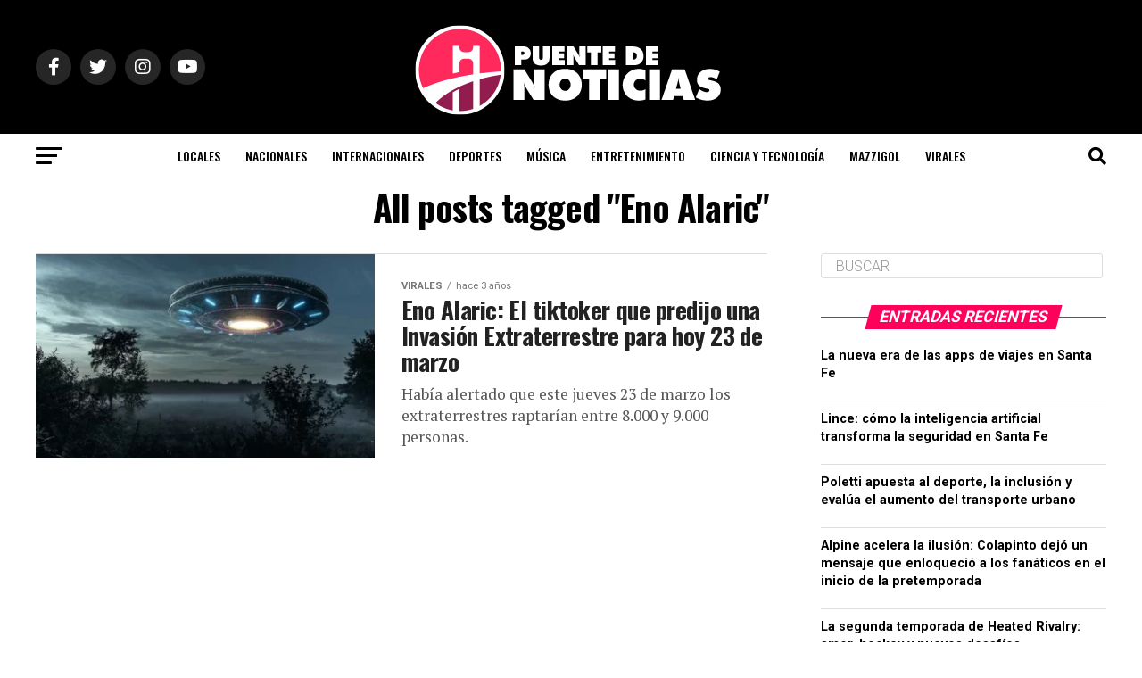

--- FILE ---
content_type: text/html; charset=UTF-8
request_url: https://puentedenoticias.com/tag/eno-alaric/
body_size: 18765
content:
<!DOCTYPE html>
<html lang="es">
<head>
<meta charset="UTF-8" >
<meta name="viewport" id="viewport" content="width=device-width, initial-scale=1.0, maximum-scale=1.0, minimum-scale=1.0, user-scalable=no" />
<link rel="shortcut icon" href="http://puentedenoticias.com/wp-content/uploads/2025/04/only_logo.png" /><link rel="pingback" href="https://puentedenoticias.com/xmlrpc.php" />
<meta property="og:description" content="Portal de noticias de la ciudad de Santa Fe" />
<meta name='robots' content='index, follow, max-image-preview:large, max-snippet:-1, max-video-preview:-1' />

	<!-- This site is optimized with the Yoast SEO plugin v24.7 - https://yoast.com/wordpress/plugins/seo/ -->
	<title>Eno Alaric archivos - Puente de Noticias</title>
	<link rel="canonical" href="http://puentedenoticias.com/tag/eno-alaric/" />
	<meta property="og:locale" content="es_ES" />
	<meta property="og:type" content="article" />
	<meta property="og:title" content="Eno Alaric archivos - Puente de Noticias" />
	<meta property="og:url" content="http://puentedenoticias.com/tag/eno-alaric/" />
	<meta property="og:site_name" content="Puente de Noticias" />
	<meta name="twitter:card" content="summary_large_image" />
	<meta name="twitter:site" content="@puentedenews" />
	<script type="application/ld+json" class="yoast-schema-graph">{"@context":"https://schema.org","@graph":[{"@type":"CollectionPage","@id":"http://puentedenoticias.com/tag/eno-alaric/","url":"http://puentedenoticias.com/tag/eno-alaric/","name":"Eno Alaric archivos - Puente de Noticias","isPartOf":{"@id":"http://puentedenoticias.com/#website"},"primaryImageOfPage":{"@id":"http://puentedenoticias.com/tag/eno-alaric/#primaryimage"},"image":{"@id":"http://puentedenoticias.com/tag/eno-alaric/#primaryimage"},"thumbnailUrl":"https://puentedenoticias.com/wp-content/uploads/2023/03/shutterstock_1660151194.webp","inLanguage":"es"},{"@type":"ImageObject","inLanguage":"es","@id":"http://puentedenoticias.com/tag/eno-alaric/#primaryimage","url":"https://puentedenoticias.com/wp-content/uploads/2023/03/shutterstock_1660151194.webp","contentUrl":"https://puentedenoticias.com/wp-content/uploads/2023/03/shutterstock_1660151194.webp","width":850,"height":478},{"@type":"WebSite","@id":"http://puentedenoticias.com/#website","url":"http://puentedenoticias.com/","name":"Puente de Noticias","description":"Portal de noticias de la ciudad de Santa Fe","potentialAction":[{"@type":"SearchAction","target":{"@type":"EntryPoint","urlTemplate":"http://puentedenoticias.com/?s={search_term_string}"},"query-input":{"@type":"PropertyValueSpecification","valueRequired":true,"valueName":"search_term_string"}}],"inLanguage":"es"}]}</script>
	<!-- / Yoast SEO plugin. -->


<link rel='dns-prefetch' href='//www.googletagmanager.com' />
<link rel='dns-prefetch' href='//stats.wp.com' />
<link rel='dns-prefetch' href='//ajax.googleapis.com' />
<link rel='dns-prefetch' href='//fonts.googleapis.com' />
<link rel='dns-prefetch' href='//pagead2.googlesyndication.com' />
<link rel="alternate" type="application/rss+xml" title="Puente de Noticias &raquo; Feed" href="https://puentedenoticias.com/feed/" />
<link rel="alternate" type="application/rss+xml" title="Puente de Noticias &raquo; Feed de los comentarios" href="https://puentedenoticias.com/comments/feed/" />
<link rel="alternate" type="application/rss+xml" title="Puente de Noticias &raquo; Etiqueta Eno Alaric del feed" href="https://puentedenoticias.com/tag/eno-alaric/feed/" />
<script type="text/javascript">
/* <![CDATA[ */
window._wpemojiSettings = {"baseUrl":"https:\/\/s.w.org\/images\/core\/emoji\/15.0.3\/72x72\/","ext":".png","svgUrl":"https:\/\/s.w.org\/images\/core\/emoji\/15.0.3\/svg\/","svgExt":".svg","source":{"concatemoji":"https:\/\/puentedenoticias.com\/wp-includes\/js\/wp-emoji-release.min.js?ver=6.6.4"}};
/*! This file is auto-generated */
!function(i,n){var o,s,e;function c(e){try{var t={supportTests:e,timestamp:(new Date).valueOf()};sessionStorage.setItem(o,JSON.stringify(t))}catch(e){}}function p(e,t,n){e.clearRect(0,0,e.canvas.width,e.canvas.height),e.fillText(t,0,0);var t=new Uint32Array(e.getImageData(0,0,e.canvas.width,e.canvas.height).data),r=(e.clearRect(0,0,e.canvas.width,e.canvas.height),e.fillText(n,0,0),new Uint32Array(e.getImageData(0,0,e.canvas.width,e.canvas.height).data));return t.every(function(e,t){return e===r[t]})}function u(e,t,n){switch(t){case"flag":return n(e,"\ud83c\udff3\ufe0f\u200d\u26a7\ufe0f","\ud83c\udff3\ufe0f\u200b\u26a7\ufe0f")?!1:!n(e,"\ud83c\uddfa\ud83c\uddf3","\ud83c\uddfa\u200b\ud83c\uddf3")&&!n(e,"\ud83c\udff4\udb40\udc67\udb40\udc62\udb40\udc65\udb40\udc6e\udb40\udc67\udb40\udc7f","\ud83c\udff4\u200b\udb40\udc67\u200b\udb40\udc62\u200b\udb40\udc65\u200b\udb40\udc6e\u200b\udb40\udc67\u200b\udb40\udc7f");case"emoji":return!n(e,"\ud83d\udc26\u200d\u2b1b","\ud83d\udc26\u200b\u2b1b")}return!1}function f(e,t,n){var r="undefined"!=typeof WorkerGlobalScope&&self instanceof WorkerGlobalScope?new OffscreenCanvas(300,150):i.createElement("canvas"),a=r.getContext("2d",{willReadFrequently:!0}),o=(a.textBaseline="top",a.font="600 32px Arial",{});return e.forEach(function(e){o[e]=t(a,e,n)}),o}function t(e){var t=i.createElement("script");t.src=e,t.defer=!0,i.head.appendChild(t)}"undefined"!=typeof Promise&&(o="wpEmojiSettingsSupports",s=["flag","emoji"],n.supports={everything:!0,everythingExceptFlag:!0},e=new Promise(function(e){i.addEventListener("DOMContentLoaded",e,{once:!0})}),new Promise(function(t){var n=function(){try{var e=JSON.parse(sessionStorage.getItem(o));if("object"==typeof e&&"number"==typeof e.timestamp&&(new Date).valueOf()<e.timestamp+604800&&"object"==typeof e.supportTests)return e.supportTests}catch(e){}return null}();if(!n){if("undefined"!=typeof Worker&&"undefined"!=typeof OffscreenCanvas&&"undefined"!=typeof URL&&URL.createObjectURL&&"undefined"!=typeof Blob)try{var e="postMessage("+f.toString()+"("+[JSON.stringify(s),u.toString(),p.toString()].join(",")+"));",r=new Blob([e],{type:"text/javascript"}),a=new Worker(URL.createObjectURL(r),{name:"wpTestEmojiSupports"});return void(a.onmessage=function(e){c(n=e.data),a.terminate(),t(n)})}catch(e){}c(n=f(s,u,p))}t(n)}).then(function(e){for(var t in e)n.supports[t]=e[t],n.supports.everything=n.supports.everything&&n.supports[t],"flag"!==t&&(n.supports.everythingExceptFlag=n.supports.everythingExceptFlag&&n.supports[t]);n.supports.everythingExceptFlag=n.supports.everythingExceptFlag&&!n.supports.flag,n.DOMReady=!1,n.readyCallback=function(){n.DOMReady=!0}}).then(function(){return e}).then(function(){var e;n.supports.everything||(n.readyCallback(),(e=n.source||{}).concatemoji?t(e.concatemoji):e.wpemoji&&e.twemoji&&(t(e.twemoji),t(e.wpemoji)))}))}((window,document),window._wpemojiSettings);
/* ]]> */
</script>
<style id='wp-emoji-styles-inline-css' type='text/css'>

	img.wp-smiley, img.emoji {
		display: inline !important;
		border: none !important;
		box-shadow: none !important;
		height: 1em !important;
		width: 1em !important;
		margin: 0 0.07em !important;
		vertical-align: -0.1em !important;
		background: none !important;
		padding: 0 !important;
	}
</style>
<link rel='stylesheet' id='wp-block-library-css' href='https://puentedenoticias.com/wp-includes/css/dist/block-library/style.min.css?ver=6.6.4' type='text/css' media='all' />
<link rel='stylesheet' id='mediaelement-css' href='https://puentedenoticias.com/wp-includes/js/mediaelement/mediaelementplayer-legacy.min.css?ver=4.2.17' type='text/css' media='all' />
<link rel='stylesheet' id='wp-mediaelement-css' href='https://puentedenoticias.com/wp-includes/js/mediaelement/wp-mediaelement.min.css?ver=6.6.4' type='text/css' media='all' />
<style id='jetpack-sharing-buttons-style-inline-css' type='text/css'>
.jetpack-sharing-buttons__services-list{display:flex;flex-direction:row;flex-wrap:wrap;gap:0;list-style-type:none;margin:5px;padding:0}.jetpack-sharing-buttons__services-list.has-small-icon-size{font-size:12px}.jetpack-sharing-buttons__services-list.has-normal-icon-size{font-size:16px}.jetpack-sharing-buttons__services-list.has-large-icon-size{font-size:24px}.jetpack-sharing-buttons__services-list.has-huge-icon-size{font-size:36px}@media print{.jetpack-sharing-buttons__services-list{display:none!important}}.editor-styles-wrapper .wp-block-jetpack-sharing-buttons{gap:0;padding-inline-start:0}ul.jetpack-sharing-buttons__services-list.has-background{padding:1.25em 2.375em}
</style>
<style id='classic-theme-styles-inline-css' type='text/css'>
/*! This file is auto-generated */
.wp-block-button__link{color:#fff;background-color:#32373c;border-radius:9999px;box-shadow:none;text-decoration:none;padding:calc(.667em + 2px) calc(1.333em + 2px);font-size:1.125em}.wp-block-file__button{background:#32373c;color:#fff;text-decoration:none}
</style>
<style id='global-styles-inline-css' type='text/css'>
:root{--wp--preset--aspect-ratio--square: 1;--wp--preset--aspect-ratio--4-3: 4/3;--wp--preset--aspect-ratio--3-4: 3/4;--wp--preset--aspect-ratio--3-2: 3/2;--wp--preset--aspect-ratio--2-3: 2/3;--wp--preset--aspect-ratio--16-9: 16/9;--wp--preset--aspect-ratio--9-16: 9/16;--wp--preset--color--black: #000000;--wp--preset--color--cyan-bluish-gray: #abb8c3;--wp--preset--color--white: #ffffff;--wp--preset--color--pale-pink: #f78da7;--wp--preset--color--vivid-red: #cf2e2e;--wp--preset--color--luminous-vivid-orange: #ff6900;--wp--preset--color--luminous-vivid-amber: #fcb900;--wp--preset--color--light-green-cyan: #7bdcb5;--wp--preset--color--vivid-green-cyan: #00d084;--wp--preset--color--pale-cyan-blue: #8ed1fc;--wp--preset--color--vivid-cyan-blue: #0693e3;--wp--preset--color--vivid-purple: #9b51e0;--wp--preset--gradient--vivid-cyan-blue-to-vivid-purple: linear-gradient(135deg,rgba(6,147,227,1) 0%,rgb(155,81,224) 100%);--wp--preset--gradient--light-green-cyan-to-vivid-green-cyan: linear-gradient(135deg,rgb(122,220,180) 0%,rgb(0,208,130) 100%);--wp--preset--gradient--luminous-vivid-amber-to-luminous-vivid-orange: linear-gradient(135deg,rgba(252,185,0,1) 0%,rgba(255,105,0,1) 100%);--wp--preset--gradient--luminous-vivid-orange-to-vivid-red: linear-gradient(135deg,rgba(255,105,0,1) 0%,rgb(207,46,46) 100%);--wp--preset--gradient--very-light-gray-to-cyan-bluish-gray: linear-gradient(135deg,rgb(238,238,238) 0%,rgb(169,184,195) 100%);--wp--preset--gradient--cool-to-warm-spectrum: linear-gradient(135deg,rgb(74,234,220) 0%,rgb(151,120,209) 20%,rgb(207,42,186) 40%,rgb(238,44,130) 60%,rgb(251,105,98) 80%,rgb(254,248,76) 100%);--wp--preset--gradient--blush-light-purple: linear-gradient(135deg,rgb(255,206,236) 0%,rgb(152,150,240) 100%);--wp--preset--gradient--blush-bordeaux: linear-gradient(135deg,rgb(254,205,165) 0%,rgb(254,45,45) 50%,rgb(107,0,62) 100%);--wp--preset--gradient--luminous-dusk: linear-gradient(135deg,rgb(255,203,112) 0%,rgb(199,81,192) 50%,rgb(65,88,208) 100%);--wp--preset--gradient--pale-ocean: linear-gradient(135deg,rgb(255,245,203) 0%,rgb(182,227,212) 50%,rgb(51,167,181) 100%);--wp--preset--gradient--electric-grass: linear-gradient(135deg,rgb(202,248,128) 0%,rgb(113,206,126) 100%);--wp--preset--gradient--midnight: linear-gradient(135deg,rgb(2,3,129) 0%,rgb(40,116,252) 100%);--wp--preset--font-size--small: 13px;--wp--preset--font-size--medium: 20px;--wp--preset--font-size--large: 36px;--wp--preset--font-size--x-large: 42px;--wp--preset--spacing--20: 0.44rem;--wp--preset--spacing--30: 0.67rem;--wp--preset--spacing--40: 1rem;--wp--preset--spacing--50: 1.5rem;--wp--preset--spacing--60: 2.25rem;--wp--preset--spacing--70: 3.38rem;--wp--preset--spacing--80: 5.06rem;--wp--preset--shadow--natural: 6px 6px 9px rgba(0, 0, 0, 0.2);--wp--preset--shadow--deep: 12px 12px 50px rgba(0, 0, 0, 0.4);--wp--preset--shadow--sharp: 6px 6px 0px rgba(0, 0, 0, 0.2);--wp--preset--shadow--outlined: 6px 6px 0px -3px rgba(255, 255, 255, 1), 6px 6px rgba(0, 0, 0, 1);--wp--preset--shadow--crisp: 6px 6px 0px rgba(0, 0, 0, 1);}:where(.is-layout-flex){gap: 0.5em;}:where(.is-layout-grid){gap: 0.5em;}body .is-layout-flex{display: flex;}.is-layout-flex{flex-wrap: wrap;align-items: center;}.is-layout-flex > :is(*, div){margin: 0;}body .is-layout-grid{display: grid;}.is-layout-grid > :is(*, div){margin: 0;}:where(.wp-block-columns.is-layout-flex){gap: 2em;}:where(.wp-block-columns.is-layout-grid){gap: 2em;}:where(.wp-block-post-template.is-layout-flex){gap: 1.25em;}:where(.wp-block-post-template.is-layout-grid){gap: 1.25em;}.has-black-color{color: var(--wp--preset--color--black) !important;}.has-cyan-bluish-gray-color{color: var(--wp--preset--color--cyan-bluish-gray) !important;}.has-white-color{color: var(--wp--preset--color--white) !important;}.has-pale-pink-color{color: var(--wp--preset--color--pale-pink) !important;}.has-vivid-red-color{color: var(--wp--preset--color--vivid-red) !important;}.has-luminous-vivid-orange-color{color: var(--wp--preset--color--luminous-vivid-orange) !important;}.has-luminous-vivid-amber-color{color: var(--wp--preset--color--luminous-vivid-amber) !important;}.has-light-green-cyan-color{color: var(--wp--preset--color--light-green-cyan) !important;}.has-vivid-green-cyan-color{color: var(--wp--preset--color--vivid-green-cyan) !important;}.has-pale-cyan-blue-color{color: var(--wp--preset--color--pale-cyan-blue) !important;}.has-vivid-cyan-blue-color{color: var(--wp--preset--color--vivid-cyan-blue) !important;}.has-vivid-purple-color{color: var(--wp--preset--color--vivid-purple) !important;}.has-black-background-color{background-color: var(--wp--preset--color--black) !important;}.has-cyan-bluish-gray-background-color{background-color: var(--wp--preset--color--cyan-bluish-gray) !important;}.has-white-background-color{background-color: var(--wp--preset--color--white) !important;}.has-pale-pink-background-color{background-color: var(--wp--preset--color--pale-pink) !important;}.has-vivid-red-background-color{background-color: var(--wp--preset--color--vivid-red) !important;}.has-luminous-vivid-orange-background-color{background-color: var(--wp--preset--color--luminous-vivid-orange) !important;}.has-luminous-vivid-amber-background-color{background-color: var(--wp--preset--color--luminous-vivid-amber) !important;}.has-light-green-cyan-background-color{background-color: var(--wp--preset--color--light-green-cyan) !important;}.has-vivid-green-cyan-background-color{background-color: var(--wp--preset--color--vivid-green-cyan) !important;}.has-pale-cyan-blue-background-color{background-color: var(--wp--preset--color--pale-cyan-blue) !important;}.has-vivid-cyan-blue-background-color{background-color: var(--wp--preset--color--vivid-cyan-blue) !important;}.has-vivid-purple-background-color{background-color: var(--wp--preset--color--vivid-purple) !important;}.has-black-border-color{border-color: var(--wp--preset--color--black) !important;}.has-cyan-bluish-gray-border-color{border-color: var(--wp--preset--color--cyan-bluish-gray) !important;}.has-white-border-color{border-color: var(--wp--preset--color--white) !important;}.has-pale-pink-border-color{border-color: var(--wp--preset--color--pale-pink) !important;}.has-vivid-red-border-color{border-color: var(--wp--preset--color--vivid-red) !important;}.has-luminous-vivid-orange-border-color{border-color: var(--wp--preset--color--luminous-vivid-orange) !important;}.has-luminous-vivid-amber-border-color{border-color: var(--wp--preset--color--luminous-vivid-amber) !important;}.has-light-green-cyan-border-color{border-color: var(--wp--preset--color--light-green-cyan) !important;}.has-vivid-green-cyan-border-color{border-color: var(--wp--preset--color--vivid-green-cyan) !important;}.has-pale-cyan-blue-border-color{border-color: var(--wp--preset--color--pale-cyan-blue) !important;}.has-vivid-cyan-blue-border-color{border-color: var(--wp--preset--color--vivid-cyan-blue) !important;}.has-vivid-purple-border-color{border-color: var(--wp--preset--color--vivid-purple) !important;}.has-vivid-cyan-blue-to-vivid-purple-gradient-background{background: var(--wp--preset--gradient--vivid-cyan-blue-to-vivid-purple) !important;}.has-light-green-cyan-to-vivid-green-cyan-gradient-background{background: var(--wp--preset--gradient--light-green-cyan-to-vivid-green-cyan) !important;}.has-luminous-vivid-amber-to-luminous-vivid-orange-gradient-background{background: var(--wp--preset--gradient--luminous-vivid-amber-to-luminous-vivid-orange) !important;}.has-luminous-vivid-orange-to-vivid-red-gradient-background{background: var(--wp--preset--gradient--luminous-vivid-orange-to-vivid-red) !important;}.has-very-light-gray-to-cyan-bluish-gray-gradient-background{background: var(--wp--preset--gradient--very-light-gray-to-cyan-bluish-gray) !important;}.has-cool-to-warm-spectrum-gradient-background{background: var(--wp--preset--gradient--cool-to-warm-spectrum) !important;}.has-blush-light-purple-gradient-background{background: var(--wp--preset--gradient--blush-light-purple) !important;}.has-blush-bordeaux-gradient-background{background: var(--wp--preset--gradient--blush-bordeaux) !important;}.has-luminous-dusk-gradient-background{background: var(--wp--preset--gradient--luminous-dusk) !important;}.has-pale-ocean-gradient-background{background: var(--wp--preset--gradient--pale-ocean) !important;}.has-electric-grass-gradient-background{background: var(--wp--preset--gradient--electric-grass) !important;}.has-midnight-gradient-background{background: var(--wp--preset--gradient--midnight) !important;}.has-small-font-size{font-size: var(--wp--preset--font-size--small) !important;}.has-medium-font-size{font-size: var(--wp--preset--font-size--medium) !important;}.has-large-font-size{font-size: var(--wp--preset--font-size--large) !important;}.has-x-large-font-size{font-size: var(--wp--preset--font-size--x-large) !important;}
:where(.wp-block-post-template.is-layout-flex){gap: 1.25em;}:where(.wp-block-post-template.is-layout-grid){gap: 1.25em;}
:where(.wp-block-columns.is-layout-flex){gap: 2em;}:where(.wp-block-columns.is-layout-grid){gap: 2em;}
:root :where(.wp-block-pullquote){font-size: 1.5em;line-height: 1.6;}
</style>
<link rel='stylesheet' id='contact-form-7-css' href='https://puentedenoticias.com/wp-content/plugins/contact-form-7/includes/css/styles.css?ver=6.0.5' type='text/css' media='all' />
<link rel='stylesheet' id='ql-jquery-ui-css' href='//ajax.googleapis.com/ajax/libs/jqueryui/1.12.1/themes/smoothness/jquery-ui.css?ver=6.6.4' type='text/css' media='all' />
<link rel='stylesheet' id='mvp-custom-style-css' href='https://puentedenoticias.com/wp-content/themes/zox-news/style.css?ver=6.6.4' type='text/css' media='all' />
<style id='mvp-custom-style-inline-css' type='text/css'>


#mvp-wallpaper {
	background: url() no-repeat 50% 0;
	}

#mvp-foot-copy a {
	color: #ff005b;
	}

#mvp-content-main p a,
#mvp-content-main ul a,
#mvp-content-main ol a,
.mvp-post-add-main p a,
.mvp-post-add-main ul a,
.mvp-post-add-main ol a {
	box-shadow: inset 0 -4px 0 #ff005b;
	}

#mvp-content-main p a:hover,
#mvp-content-main ul a:hover,
#mvp-content-main ol a:hover,
.mvp-post-add-main p a:hover,
.mvp-post-add-main ul a:hover,
.mvp-post-add-main ol a:hover {
	background: #ff005b;
	}

a,
a:visited,
.post-info-name a,
.woocommerce .woocommerce-breadcrumb a {
	color: #ff005b;
	}

#mvp-side-wrap a:hover {
	color: #ff005b;
	}

.mvp-fly-top:hover,
.mvp-vid-box-wrap,
ul.mvp-soc-mob-list li.mvp-soc-mob-com {
	background: #ff005b;
	}

nav.mvp-fly-nav-menu ul li.menu-item-has-children:after,
.mvp-feat1-left-wrap span.mvp-cd-cat,
.mvp-widget-feat1-top-story span.mvp-cd-cat,
.mvp-widget-feat2-left-cont span.mvp-cd-cat,
.mvp-widget-dark-feat span.mvp-cd-cat,
.mvp-widget-dark-sub span.mvp-cd-cat,
.mvp-vid-wide-text span.mvp-cd-cat,
.mvp-feat2-top-text span.mvp-cd-cat,
.mvp-feat3-main-story span.mvp-cd-cat,
.mvp-feat3-sub-text span.mvp-cd-cat,
.mvp-feat4-main-text span.mvp-cd-cat,
.woocommerce-message:before,
.woocommerce-info:before,
.woocommerce-message:before {
	color: #ff005b;
	}

#searchform input,
.mvp-authors-name {
	border-bottom: 1px solid #ff005b;
	}

.mvp-fly-top:hover {
	border-top: 1px solid #ff005b;
	border-left: 1px solid #ff005b;
	border-bottom: 1px solid #ff005b;
	}

.woocommerce .widget_price_filter .ui-slider .ui-slider-handle,
.woocommerce #respond input#submit.alt,
.woocommerce a.button.alt,
.woocommerce button.button.alt,
.woocommerce input.button.alt,
.woocommerce #respond input#submit.alt:hover,
.woocommerce a.button.alt:hover,
.woocommerce button.button.alt:hover,
.woocommerce input.button.alt:hover {
	background-color: #ff005b;
	}

.woocommerce-error,
.woocommerce-info,
.woocommerce-message {
	border-top-color: #ff005b;
	}

ul.mvp-feat1-list-buts li.active span.mvp-feat1-list-but,
span.mvp-widget-home-title,
span.mvp-post-cat,
span.mvp-feat1-pop-head {
	background: #ff005b;
	}

.woocommerce span.onsale {
	background-color: #ff005b;
	}

.mvp-widget-feat2-side-more-but,
.woocommerce .star-rating span:before,
span.mvp-prev-next-label,
.mvp-cat-date-wrap .sticky {
	color: #ff005b !important;
	}

#mvp-main-nav-top,
#mvp-fly-wrap,
.mvp-soc-mob-right,
#mvp-main-nav-small-cont {
	background: #000000;
	}

#mvp-main-nav-small .mvp-fly-but-wrap span,
#mvp-main-nav-small .mvp-search-but-wrap span,
.mvp-nav-top-left .mvp-fly-but-wrap span,
#mvp-fly-wrap .mvp-fly-but-wrap span {
	background: #555555;
	}

.mvp-nav-top-right .mvp-nav-search-but,
span.mvp-fly-soc-head,
.mvp-soc-mob-right i,
#mvp-main-nav-small span.mvp-nav-search-but,
#mvp-main-nav-small .mvp-nav-menu ul li a  {
	color: #555555;
	}

#mvp-main-nav-small .mvp-nav-menu ul li.menu-item-has-children a:after {
	border-color: #555555 transparent transparent transparent;
	}

#mvp-nav-top-wrap span.mvp-nav-search-but:hover,
#mvp-main-nav-small span.mvp-nav-search-but:hover {
	color: #ff005b;
	}

#mvp-nav-top-wrap .mvp-fly-but-wrap:hover span,
#mvp-main-nav-small .mvp-fly-but-wrap:hover span,
span.mvp-woo-cart-num:hover {
	background: #ff005b;
	}

#mvp-main-nav-bot-cont {
	background: #ffffff;
	}

#mvp-nav-bot-wrap .mvp-fly-but-wrap span,
#mvp-nav-bot-wrap .mvp-search-but-wrap span {
	background: #000000;
	}

#mvp-nav-bot-wrap span.mvp-nav-search-but,
#mvp-nav-bot-wrap .mvp-nav-menu ul li a {
	color: #000000;
	}

#mvp-nav-bot-wrap .mvp-nav-menu ul li.menu-item-has-children a:after {
	border-color: #000000 transparent transparent transparent;
	}

.mvp-nav-menu ul li:hover a {
	border-bottom: 5px solid #ff005b;
	}

#mvp-nav-bot-wrap .mvp-fly-but-wrap:hover span {
	background: #ff005b;
	}

#mvp-nav-bot-wrap span.mvp-nav-search-but:hover {
	color: #ff005b;
	}

body,
.mvp-feat1-feat-text p,
.mvp-feat2-top-text p,
.mvp-feat3-main-text p,
.mvp-feat3-sub-text p,
#searchform input,
.mvp-author-info-text,
span.mvp-post-excerpt,
.mvp-nav-menu ul li ul.sub-menu li a,
nav.mvp-fly-nav-menu ul li a,
.mvp-ad-label,
span.mvp-feat-caption,
.mvp-post-tags a,
.mvp-post-tags a:visited,
span.mvp-author-box-name a,
#mvp-author-box-text p,
.mvp-post-gallery-text p,
ul.mvp-soc-mob-list li span,
#comments,
h3#reply-title,
h2.comments,
#mvp-foot-copy p,
span.mvp-fly-soc-head,
.mvp-post-tags-header,
span.mvp-prev-next-label,
span.mvp-post-add-link-but,
#mvp-comments-button a,
#mvp-comments-button span.mvp-comment-but-text,
.woocommerce ul.product_list_widget span.product-title,
.woocommerce ul.product_list_widget li a,
.woocommerce #reviews #comments ol.commentlist li .comment-text p.meta,
.woocommerce div.product p.price,
.woocommerce div.product p.price ins,
.woocommerce div.product p.price del,
.woocommerce ul.products li.product .price del,
.woocommerce ul.products li.product .price ins,
.woocommerce ul.products li.product .price,
.woocommerce #respond input#submit,
.woocommerce a.button,
.woocommerce button.button,
.woocommerce input.button,
.woocommerce .widget_price_filter .price_slider_amount .button,
.woocommerce span.onsale,
.woocommerce-review-link,
#woo-content p.woocommerce-result-count,
.woocommerce div.product .woocommerce-tabs ul.tabs li a,
a.mvp-inf-more-but,
span.mvp-cont-read-but,
span.mvp-cd-cat,
span.mvp-cd-date,
.mvp-feat4-main-text p,
span.mvp-woo-cart-num,
span.mvp-widget-home-title2,
.wp-caption,
#mvp-content-main p.wp-caption-text,
.gallery-caption,
.mvp-post-add-main p.wp-caption-text,
#bbpress-forums,
#bbpress-forums p,
.protected-post-form input,
#mvp-feat6-text p {
	font-family: 'Roboto', sans-serif;
	font-display: swap;
	}

.mvp-blog-story-text p,
span.mvp-author-page-desc,
#mvp-404 p,
.mvp-widget-feat1-bot-text p,
.mvp-widget-feat2-left-text p,
.mvp-flex-story-text p,
.mvp-search-text p,
#mvp-content-main p,
.mvp-post-add-main p,
#mvp-content-main ul li,
#mvp-content-main ol li,
.rwp-summary,
.rwp-u-review__comment,
.mvp-feat5-mid-main-text p,
.mvp-feat5-small-main-text p,
#mvp-content-main .wp-block-button__link,
.wp-block-audio figcaption,
.wp-block-video figcaption,
.wp-block-embed figcaption,
.wp-block-verse pre,
pre.wp-block-verse {
	font-family: 'PT Serif', sans-serif;
	font-display: swap;
	}

.mvp-nav-menu ul li a,
#mvp-foot-menu ul li a {
	font-family: 'Oswald', sans-serif;
	font-display: swap;
	}


.mvp-feat1-sub-text h2,
.mvp-feat1-pop-text h2,
.mvp-feat1-list-text h2,
.mvp-widget-feat1-top-text h2,
.mvp-widget-feat1-bot-text h2,
.mvp-widget-dark-feat-text h2,
.mvp-widget-dark-sub-text h2,
.mvp-widget-feat2-left-text h2,
.mvp-widget-feat2-right-text h2,
.mvp-blog-story-text h2,
.mvp-flex-story-text h2,
.mvp-vid-wide-more-text p,
.mvp-prev-next-text p,
.mvp-related-text,
.mvp-post-more-text p,
h2.mvp-authors-latest a,
.mvp-feat2-bot-text h2,
.mvp-feat3-sub-text h2,
.mvp-feat3-main-text h2,
.mvp-feat4-main-text h2,
.mvp-feat5-text h2,
.mvp-feat5-mid-main-text h2,
.mvp-feat5-small-main-text h2,
.mvp-feat5-mid-sub-text h2,
#mvp-feat6-text h2,
.alp-related-posts-wrapper .alp-related-post .post-title {
	font-family: 'Oswald', sans-serif;
	font-display: swap;
	}

.mvp-feat2-top-text h2,
.mvp-feat1-feat-text h2,
h1.mvp-post-title,
h1.mvp-post-title-wide,
.mvp-drop-nav-title h4,
#mvp-content-main blockquote p,
.mvp-post-add-main blockquote p,
#mvp-content-main p.has-large-font-size,
#mvp-404 h1,
#woo-content h1.page-title,
.woocommerce div.product .product_title,
.woocommerce ul.products li.product h3,
.alp-related-posts .current .post-title {
	font-family: 'Oswald', sans-serif;
	font-display: swap;
	}

span.mvp-feat1-pop-head,
.mvp-feat1-pop-text:before,
span.mvp-feat1-list-but,
span.mvp-widget-home-title,
.mvp-widget-feat2-side-more,
span.mvp-post-cat,
span.mvp-page-head,
h1.mvp-author-top-head,
.mvp-authors-name,
#mvp-content-main h1,
#mvp-content-main h2,
#mvp-content-main h3,
#mvp-content-main h4,
#mvp-content-main h5,
#mvp-content-main h6,
.woocommerce .related h2,
.woocommerce div.product .woocommerce-tabs .panel h2,
.woocommerce div.product .product_title,
.mvp-feat5-side-list .mvp-feat1-list-img:after {
	font-family: 'Roboto', sans-serif;
	font-display: swap;
	}

	

	.mvp-nav-links {
		display: none;
		}
		

	.alp-advert {
		display: none;
	}
	.alp-related-posts-wrapper .alp-related-posts .current {
		margin: 0 0 10px;
	}
		
</style>
<link rel='stylesheet' id='mvp-reset-css' href='https://puentedenoticias.com/wp-content/themes/zox-news/css/reset.css?ver=6.6.4' type='text/css' media='all' />
<link rel='stylesheet' id='fontawesome-css' href='https://puentedenoticias.com/wp-content/themes/zox-news/font-awesome/css/all.css?ver=6.6.4' type='text/css' media='all' />
<link crossorigin="anonymous" rel='stylesheet' id='mvp-fonts-css' href='//fonts.googleapis.com/css?family=Roboto%3A300%2C400%2C700%2C900%7COswald%3A400%2C700%7CAdvent+Pro%3A700%7COpen+Sans%3A700%7CAnton%3A400Oswald%3A100%2C200%2C300%2C400%2C500%2C600%2C700%2C800%2C900%7COswald%3A100%2C200%2C300%2C400%2C500%2C600%2C700%2C800%2C900%7CRoboto%3A100%2C200%2C300%2C400%2C500%2C600%2C700%2C800%2C900%7CRoboto%3A100%2C200%2C300%2C400%2C500%2C600%2C700%2C800%2C900%7CPT+Serif%3A100%2C200%2C300%2C400%2C500%2C600%2C700%2C800%2C900%7COswald%3A100%2C200%2C300%2C400%2C500%2C600%2C700%2C800%2C900%26subset%3Dlatin%2Clatin-ext%2Ccyrillic%2Ccyrillic-ext%2Cgreek-ext%2Cgreek%2Cvietnamese%26display%3Dswap' type='text/css' media='all' />
<link rel='stylesheet' id='mvp-media-queries-css' href='https://puentedenoticias.com/wp-content/themes/zox-news/css/media-queries.css?ver=6.6.4' type='text/css' media='all' />
<script type="text/javascript" src="https://puentedenoticias.com/wp-includes/js/jquery/jquery.min.js?ver=3.7.1" id="jquery-core-js"></script>
<script type="text/javascript" src="https://puentedenoticias.com/wp-includes/js/jquery/jquery-migrate.min.js?ver=3.4.1" id="jquery-migrate-js"></script>

<!-- Fragmento de código de la etiqueta de Google (gtag.js) añadida por Site Kit -->

<!-- Fragmento de código de Google Analytics añadido por Site Kit -->
<script type="text/javascript" src="https://www.googletagmanager.com/gtag/js?id=G-BBEX8WZ63E" id="google_gtagjs-js" async></script>
<script type="text/javascript" id="google_gtagjs-js-after">
/* <![CDATA[ */
window.dataLayer = window.dataLayer || [];function gtag(){dataLayer.push(arguments);}
gtag("set","linker",{"domains":["puentedenoticias.com"]});
gtag("js", new Date());
gtag("set", "developer_id.dZTNiMT", true);
gtag("config", "G-BBEX8WZ63E");
/* ]]> */
</script>

<!-- Finalizar fragmento de código de la etiqueta de Google (gtags.js) añadida por Site Kit -->
<link rel="https://api.w.org/" href="https://puentedenoticias.com/wp-json/" /><link rel="alternate" title="JSON" type="application/json" href="https://puentedenoticias.com/wp-json/wp/v2/tags/2514" /><link rel="EditURI" type="application/rsd+xml" title="RSD" href="https://puentedenoticias.com/xmlrpc.php?rsd" />
<meta name="generator" content="WordPress 6.6.4" />
<meta name="generator" content="Site Kit by Google 1.148.0" />	<style>img#wpstats{display:none}</style>
		
<!-- Metaetiquetas de Google AdSense añadidas por Site Kit -->
<meta name="google-adsense-platform-account" content="ca-host-pub-2644536267352236">
<meta name="google-adsense-platform-domain" content="sitekit.withgoogle.com">
<!-- Acabar con las metaetiquetas de Google AdSense añadidas por Site Kit -->
<!-- No hay ninguna versión amphtml disponible para esta URL. -->
<!-- Fragmento de código de Google Adsense añadido por Site Kit -->
<script type="text/javascript" async="async" src="https://pagead2.googlesyndication.com/pagead/js/adsbygoogle.js?client=ca-pub-3785255563916993&amp;host=ca-host-pub-2644536267352236" crossorigin="anonymous"></script>

<!-- Final del fragmento de código de Google Adsense añadido por Site Kit -->
		<style type="text/css" id="wp-custom-css">
			.ssba-share-text{display:none !important;}
.fa-play{color:white !important;}		</style>
		</head>
<body class="archive tag tag-eno-alaric tag-2514 wp-embed-responsive">
	<div id="mvp-fly-wrap">
	<div id="mvp-fly-menu-top" class="left relative">
		<div class="mvp-fly-top-out left relative">
			<div class="mvp-fly-top-in">
				<div id="mvp-fly-logo" class="left relative">
											<a href="https://puentedenoticias.com/"><img src="http://puentedenoticias.com/wp-content/uploads/2025/04/logo_white.png" alt="Puente de Noticias" data-rjs="2" /></a>
									</div><!--mvp-fly-logo-->
			</div><!--mvp-fly-top-in-->
			<div class="mvp-fly-but-wrap mvp-fly-but-menu mvp-fly-but-click">
				<span></span>
				<span></span>
				<span></span>
				<span></span>
			</div><!--mvp-fly-but-wrap-->
		</div><!--mvp-fly-top-out-->
	</div><!--mvp-fly-menu-top-->
	<div id="mvp-fly-menu-wrap">
		<nav class="mvp-fly-nav-menu left relative">
			<div class="menu-main-menu-container"><ul id="menu-main-menu" class="menu"><li id="menu-item-176" class="mvp-mega-dropdown menu-item menu-item-type-taxonomy menu-item-object-category menu-item-176"><a href="https://puentedenoticias.com/category/locales/">Locales</a></li>
<li id="menu-item-175" class="mvp-mega-dropdown menu-item menu-item-type-taxonomy menu-item-object-category menu-item-175"><a href="https://puentedenoticias.com/category/nacionales/">Nacionales</a></li>
<li id="menu-item-433" class="menu-item menu-item-type-taxonomy menu-item-object-category menu-item-433"><a href="https://puentedenoticias.com/category/internacionales/">Internacionales</a></li>
<li id="menu-item-432" class="menu-item menu-item-type-taxonomy menu-item-object-category menu-item-432"><a href="https://puentedenoticias.com/category/deportes/">Deportes</a></li>
<li id="menu-item-434" class="menu-item menu-item-type-taxonomy menu-item-object-category menu-item-434"><a href="https://puentedenoticias.com/category/musica/">Música</a></li>
<li id="menu-item-177" class="mvp-mega-dropdown menu-item menu-item-type-taxonomy menu-item-object-category menu-item-177"><a href="https://puentedenoticias.com/category/entretenimiento/">Entretenimiento</a></li>
<li id="menu-item-335" class="mvp-mega-dropdown menu-item menu-item-type-taxonomy menu-item-object-category menu-item-335"><a href="https://puentedenoticias.com/category/tecnologia/">Ciencia y Tecnología</a></li>
<li id="menu-item-568" class="menu-item menu-item-type-taxonomy menu-item-object-category menu-item-568"><a href="https://puentedenoticias.com/category/deportes/mazzigol/">MazziGol</a></li>
<li id="menu-item-619" class="menu-item menu-item-type-taxonomy menu-item-object-category menu-item-619"><a href="https://puentedenoticias.com/category/redes/virales/">VIRALES</a></li>
</ul></div>		</nav>
	</div><!--mvp-fly-menu-wrap-->
	<div id="mvp-fly-soc-wrap">
		<span class="mvp-fly-soc-head">Conéctate con nosotros</span>
		<ul class="mvp-fly-soc-list left relative">
							<li><a href="https://www.facebook.com/PuenteNoticias/" target="_blank" class="fab fa-facebook-f"></a></li>
										<li><a href="https://twitter.com/puentedenews" target="_blank" class="fab fa-twitter"></a></li>
													<li><a href="https://www.instagram.com/puentedenoticias.sf/" target="_blank" class="fab fa-instagram"></a></li>
													<li><a href="https://www.youtube.com/channel/UC_wbtMKgbl9zjgBZY8lPqxg" target="_blank" class="fab fa-youtube"></a></li>
											</ul>
	</div><!--mvp-fly-soc-wrap-->
</div><!--mvp-fly-wrap-->	<div id="mvp-site" class="left relative">
		<div id="mvp-search-wrap">
			<div id="mvp-search-box">
				<form method="get" id="searchform" action="https://puentedenoticias.com/">
	<input type="text" name="s" id="s" value="Buscar" onfocus='if (this.value == "Buscar") { this.value = ""; }' onblur='if (this.value == "") { this.value = "Buscar"; }' />
	<input type="hidden" id="searchsubmit" value="Buscar" />
</form>			</div><!--mvp-search-box-->
			<div class="mvp-search-but-wrap mvp-search-click">
				<span></span>
				<span></span>
			</div><!--mvp-search-but-wrap-->
		</div><!--mvp-search-wrap-->
				<div id="mvp-site-wall" class="left relative">
											<div id="mvp-leader-wrap">
					http://puentedenoticias.com/wp-content/uploads/2022/05/leader.jpg				</div><!--mvp-leader-wrap-->
										<div id="mvp-site-main" class="left relative">
			<header id="mvp-main-head-wrap" class="left relative">
									<nav id="mvp-main-nav-wrap" class="left relative">
						<div id="mvp-main-nav-top" class="left relative">
							<div class="mvp-main-box">
								<div id="mvp-nav-top-wrap" class="left relative">
									<div class="mvp-nav-top-right-out left relative">
										<div class="mvp-nav-top-right-in">
											<div class="mvp-nav-top-cont left relative">
												<div class="mvp-nav-top-left-out relative">
													<div class="mvp-nav-top-left">
														<div class="mvp-nav-soc-wrap">
																															<a href="https://www.facebook.com/PuenteNoticias/" target="_blank"><span class="mvp-nav-soc-but fab fa-facebook-f"></span></a>
																																														<a href="https://twitter.com/puentedenews" target="_blank"><span class="mvp-nav-soc-but fab fa-twitter"></span></a>
																																														<a href="https://www.instagram.com/puentedenoticias.sf/" target="_blank"><span class="mvp-nav-soc-but fab fa-instagram"></span></a>
																																														<a href="https://www.youtube.com/channel/UC_wbtMKgbl9zjgBZY8lPqxg" target="_blank"><span class="mvp-nav-soc-but fab fa-youtube"></span></a>
																													</div><!--mvp-nav-soc-wrap-->
														<div class="mvp-fly-but-wrap mvp-fly-but-click left relative">
															<span></span>
															<span></span>
															<span></span>
															<span></span>
														</div><!--mvp-fly-but-wrap-->
													</div><!--mvp-nav-top-left-->
													<div class="mvp-nav-top-left-in">
														<div class="mvp-nav-top-mid left relative" itemscope itemtype="http://schema.org/Organization">
																															<a class="mvp-nav-logo-reg" itemprop="url" href="https://puentedenoticias.com/"><img itemprop="logo" src="http://puentedenoticias.com/wp-content/uploads/2025/04/logo_white.png" alt="Puente de Noticias" data-rjs="2" /></a>
																																														<a class="mvp-nav-logo-small" href="https://puentedenoticias.com/"><img src="http://puentedenoticias.com/wp-content/uploads/2025/04/logo_white.png" alt="Puente de Noticias" data-rjs="2" /></a>
																																														<h2 class="mvp-logo-title">Puente de Noticias</h2>
																																												</div><!--mvp-nav-top-mid-->
													</div><!--mvp-nav-top-left-in-->
												</div><!--mvp-nav-top-left-out-->
											</div><!--mvp-nav-top-cont-->
										</div><!--mvp-nav-top-right-in-->
										<div class="mvp-nav-top-right">
																						<span class="mvp-nav-search-but fa fa-search fa-2 mvp-search-click"></span>
										</div><!--mvp-nav-top-right-->
									</div><!--mvp-nav-top-right-out-->
								</div><!--mvp-nav-top-wrap-->
							</div><!--mvp-main-box-->
						</div><!--mvp-main-nav-top-->
						<div id="mvp-main-nav-bot" class="left relative">
							<div id="mvp-main-nav-bot-cont" class="left">
								<div class="mvp-main-box">
									<div id="mvp-nav-bot-wrap" class="left">
										<div class="mvp-nav-bot-right-out left">
											<div class="mvp-nav-bot-right-in">
												<div class="mvp-nav-bot-cont left">
													<div class="mvp-nav-bot-left-out">
														<div class="mvp-nav-bot-left left relative">
															<div class="mvp-fly-but-wrap mvp-fly-but-click left relative">
																<span></span>
																<span></span>
																<span></span>
																<span></span>
															</div><!--mvp-fly-but-wrap-->
														</div><!--mvp-nav-bot-left-->
														<div class="mvp-nav-bot-left-in">
															<div class="mvp-nav-menu left">
																<div class="menu-main-menu-container"><ul id="menu-main-menu-1" class="menu"><li class="mvp-mega-dropdown menu-item menu-item-type-taxonomy menu-item-object-category menu-item-176 mvp-mega-dropdown"><a href="https://puentedenoticias.com/category/locales/">Locales</a><div class="mvp-mega-dropdown"><div class="mvp-main-box"><ul class="mvp-mega-list"><li><a href="https://puentedenoticias.com/nueva-normativa-apps-viajes-santa-fe/"><div class="mvp-mega-img"><img width="400" height="240" src="https://puentedenoticias.com/wp-content/uploads/2024/09/fotos-para-web-puente-800-x-400-px-Website-Post-para-Instagram-25-400x240.jpg" class="attachment-mvp-mid-thumb size-mvp-mid-thumb wp-post-image" alt="" decoding="async" fetchpriority="high" srcset="https://puentedenoticias.com/wp-content/uploads/2024/09/fotos-para-web-puente-800-x-400-px-Website-Post-para-Instagram-25-400x240.jpg 400w, https://puentedenoticias.com/wp-content/uploads/2024/09/fotos-para-web-puente-800-x-400-px-Website-Post-para-Instagram-25-1000x600.jpg 1000w, https://puentedenoticias.com/wp-content/uploads/2024/09/fotos-para-web-puente-800-x-400-px-Website-Post-para-Instagram-25-590x354.jpg 590w" sizes="(max-width: 400px) 100vw, 400px" /></div><p>La nueva era de las apps de viajes en Santa Fe</p></a></li><li><a href="https://puentedenoticias.com/lince-ia-seguridad-santa-fe/"><div class="mvp-mega-img"><img width="400" height="240" src="https://puentedenoticias.com/wp-content/uploads/2026/01/in1768562330225-400x240.png" class="attachment-mvp-mid-thumb size-mvp-mid-thumb wp-post-image" alt="" decoding="async" srcset="https://puentedenoticias.com/wp-content/uploads/2026/01/in1768562330225-400x240.png 400w, https://puentedenoticias.com/wp-content/uploads/2026/01/in1768562330225-590x354.png 590w" sizes="(max-width: 400px) 100vw, 400px" /></div><p>Lince: cómo la inteligencia artificial transforma la seguridad en Santa Fe</p></a></li><li><a href="https://puentedenoticias.com/poletti-aumento-boleto-semana-laguna/"><div class="mvp-mega-img"><img width="400" height="240" src="https://puentedenoticias.com/wp-content/uploads/2026/01/in1768575248729-400x240.png" class="attachment-mvp-mid-thumb size-mvp-mid-thumb wp-post-image" alt="" decoding="async" srcset="https://puentedenoticias.com/wp-content/uploads/2026/01/in1768575248729-400x240.png 400w, https://puentedenoticias.com/wp-content/uploads/2026/01/in1768575248729-590x354.png 590w" sizes="(max-width: 400px) 100vw, 400px" /></div><p>Poletti apuesta al deporte, la inclusión y evalúa el aumento del transporte urbano</p></a></li><li><a href="https://puentedenoticias.com/santa-fe-la-noche-del-24-llueve-o-no-ultimo-pronostico-climatico-confirmado/"><div class="mvp-mega-img"><img width="400" height="240" src="https://puentedenoticias.com/wp-content/uploads/2025/12/web-puente-800-x-400-px-Website-7-400x240.jpg" class="attachment-mvp-mid-thumb size-mvp-mid-thumb wp-post-image" alt="" decoding="async" srcset="https://puentedenoticias.com/wp-content/uploads/2025/12/web-puente-800-x-400-px-Website-7-400x240.jpg 400w, https://puentedenoticias.com/wp-content/uploads/2025/12/web-puente-800-x-400-px-Website-7-1000x600.jpg 1000w, https://puentedenoticias.com/wp-content/uploads/2025/12/web-puente-800-x-400-px-Website-7-590x354.jpg 590w" sizes="(max-width: 400px) 100vw, 400px" /></div><p>Santa Fe, la Noche del 24: ¿LLUEVE o NO? Último pronóstico climático confirmado</p></a></li><li><a href="https://puentedenoticias.com/proyecto-parque-federal-galpon-abandonado/"><div class="mvp-mega-img"><img width="400" height="240" src="https://puentedenoticias.com/wp-content/uploads/2025/12/proyecto-parque-federal-400x240.webp" class="attachment-mvp-mid-thumb size-mvp-mid-thumb wp-post-image" alt="" decoding="async" srcset="https://puentedenoticias.com/wp-content/uploads/2025/12/proyecto-parque-federal-400x240.webp 400w, https://puentedenoticias.com/wp-content/uploads/2025/12/proyecto-parque-federal-1000x600.webp 1000w, https://puentedenoticias.com/wp-content/uploads/2025/12/proyecto-parque-federal-590x354.webp 590w" sizes="(max-width: 400px) 100vw, 400px" /></div><p>Así es el ambicioso proyecto para recuperar el espacio abandonado en el Parque Federal</p></a></li></ul></div></div></li>
<li class="mvp-mega-dropdown menu-item menu-item-type-taxonomy menu-item-object-category menu-item-175 mvp-mega-dropdown"><a href="https://puentedenoticias.com/category/nacionales/">Nacionales</a><div class="mvp-mega-dropdown"><div class="mvp-main-box"><ul class="mvp-mega-list"><li><a href="https://puentedenoticias.com/mendoza-avance-megaminera-protestas-agua/"><div class="mvp-mega-img"><img width="400" height="240" src="https://puentedenoticias.com/wp-content/uploads/2025/12/45XLBFA5DRBK5DODPDFNLHAAWE-1-400x240.jpg" class="attachment-mvp-mid-thumb size-mvp-mid-thumb wp-post-image" alt="" decoding="async" srcset="https://puentedenoticias.com/wp-content/uploads/2025/12/45XLBFA5DRBK5DODPDFNLHAAWE-1-400x240.jpg 400w, https://puentedenoticias.com/wp-content/uploads/2025/12/45XLBFA5DRBK5DODPDFNLHAAWE-1-590x354.jpg 590w" sizes="(max-width: 400px) 100vw, 400px" /></div><p>Mendoza habilita el saqueo del agua: aprueban la megaminería y crece la indignación social</p></a></li><li><a href="https://puentedenoticias.com/llegan-los-f-16-a-la-argentina-habra-un-sobrevuelo-especial-este-domingo-en-buenos-aires/"><div class="mvp-mega-img"><img width="400" height="240" src="https://puentedenoticias.com/wp-content/uploads/2025/12/AA1RHsL0-400x240.jpg" class="attachment-mvp-mid-thumb size-mvp-mid-thumb wp-post-image" alt="" decoding="async" srcset="https://puentedenoticias.com/wp-content/uploads/2025/12/AA1RHsL0-400x240.jpg 400w, https://puentedenoticias.com/wp-content/uploads/2025/12/AA1RHsL0-590x354.jpg 590w" sizes="(max-width: 400px) 100vw, 400px" /></div><p>Llegan los F-16 a la Argentina: habrá un sobrevuelo especial este domingo en Buenos Aires</p></a></li><li><a href="https://puentedenoticias.com/sur-finanzas-la-justicia-profundiza-la-investigacion/"><div class="mvp-mega-img"><img width="400" height="240" src="https://puentedenoticias.com/wp-content/uploads/2025/12/Sur-Finanzas-400x240.webp" class="attachment-mvp-mid-thumb size-mvp-mid-thumb wp-post-image" alt="" decoding="async" srcset="https://puentedenoticias.com/wp-content/uploads/2025/12/Sur-Finanzas-400x240.webp 400w, https://puentedenoticias.com/wp-content/uploads/2025/12/Sur-Finanzas-590x354.webp 590w" sizes="(max-width: 400px) 100vw, 400px" /></div><p>Sur Finanzas: La Justicia investiga millonarios movimientos de monotributistas</p></a></li><li><a href="https://puentedenoticias.com/renuncia-patricia-bullrich-ministerio-seguridad/"><div class="mvp-mega-img"><img width="400" height="240" src="https://puentedenoticias.com/wp-content/uploads/2024/02/patricia-bullrich-movimientos-sociales-400x240.jpg" class="attachment-mvp-mid-thumb size-mvp-mid-thumb wp-post-image" alt="" decoding="async" srcset="https://puentedenoticias.com/wp-content/uploads/2024/02/patricia-bullrich-movimientos-sociales-400x240.jpg 400w, https://puentedenoticias.com/wp-content/uploads/2024/02/patricia-bullrich-movimientos-sociales-590x354.jpg 590w" sizes="(max-width: 400px) 100vw, 400px" /></div><p>Patricia Bullrich presentó su renuncia y explicó sus motivos en una carta enviada a Javier Milei</p></a></li><li><a href="https://puentedenoticias.com/anses-le-pedira-a-cristina-kirchner-que-devuelva-1-000-millones-tras-el-rechazo-judicial-a-su-reclamo-por-la-pension-de-nestor/"><div class="mvp-mega-img"><img width="400" height="240" src="https://puentedenoticias.com/wp-content/uploads/2025/11/image-3-400x240.webp" class="attachment-mvp-mid-thumb size-mvp-mid-thumb wp-post-image" alt="" decoding="async" srcset="https://puentedenoticias.com/wp-content/uploads/2025/11/image-3-400x240.webp 400w, https://puentedenoticias.com/wp-content/uploads/2025/11/image-3-590x354.webp 590w" sizes="(max-width: 400px) 100vw, 400px" /></div><p>ANSES le pedirá a Cristina Kirchner que devuelva $1.000 millones tras el rechazo judicial a su reclamo por la pensión de Néstor</p></a></li></ul></div></div></li>
<li class="menu-item menu-item-type-taxonomy menu-item-object-category menu-item-433 mvp-mega-dropdown"><a href="https://puentedenoticias.com/category/internacionales/">Internacionales</a><div class="mvp-mega-dropdown"><div class="mvp-main-box"><ul class="mvp-mega-list"><li><a href="https://puentedenoticias.com/el-peaje-lo-delato-estrangulo-a-su-pareja-y-monto-un-choque-para-ocultar-el-crimen/"><div class="mvp-mega-img"><img width="400" height="240" src="https://puentedenoticias.com/wp-content/uploads/2025/12/peaje-brasil-400x240.webp" class="attachment-mvp-mid-thumb size-mvp-mid-thumb wp-post-image" alt="" decoding="async" srcset="https://puentedenoticias.com/wp-content/uploads/2025/12/peaje-brasil-400x240.webp 400w, https://puentedenoticias.com/wp-content/uploads/2025/12/peaje-brasil-590x354.webp 590w" sizes="(max-width: 400px) 100vw, 400px" /></div><p>El peaje lo delató: estranguló a su pareja y montó un choque para ocultar el crimen</p></a></li><li><a href="https://puentedenoticias.com/nueva-york-nieve-central-park/"><div class="mvp-mega-img"><img width="400" height="240" src="https://puentedenoticias.com/wp-content/uploads/2025/12/G8LfJTlXkAIB7dk-400x240.jpeg" class="attachment-mvp-mid-thumb size-mvp-mid-thumb wp-post-image" alt="" decoding="async" srcset="https://puentedenoticias.com/wp-content/uploads/2025/12/G8LfJTlXkAIB7dk-400x240.jpeg 400w, https://puentedenoticias.com/wp-content/uploads/2025/12/G8LfJTlXkAIB7dk-1000x600.jpeg 1000w, https://puentedenoticias.com/wp-content/uploads/2025/12/G8LfJTlXkAIB7dk-590x354.jpeg 590w" sizes="(max-width: 400px) 100vw, 400px" /></div><p>Nueva York bajo la nieve: Central Park quedó cubierto de blanco y dejó postales impactantes</p></a></li><li><a href="https://puentedenoticias.com/ultimo-video-estudiantes-accidente-antioquia/"><div class="mvp-mega-img"><img width="400" height="240" src="https://puentedenoticias.com/wp-content/uploads/2025/12/g8ipot-xyamlrnv_49495555_20251214092253-400x240.webp" class="attachment-mvp-mid-thumb size-mvp-mid-thumb wp-post-image" alt="" decoding="async" srcset="https://puentedenoticias.com/wp-content/uploads/2025/12/g8ipot-xyamlrnv_49495555_20251214092253-400x240.webp 400w, https://puentedenoticias.com/wp-content/uploads/2025/12/g8ipot-xyamlrnv_49495555_20251214092253-590x354.webp 590w" sizes="(max-width: 400px) 100vw, 400px" /></div><p>Tragedia en Colombia:  el ultimo video antes de volcar un bus escolar con estudiantes que dejó 17 muertos</p></a></li><li><a href="https://puentedenoticias.com/huelga-general-portugal-reforma-laboral/"><div class="mvp-mega-img"><img width="400" height="240" src="https://puentedenoticias.com/wp-content/uploads/2025/12/portugal_1-2-400x240.jpg" class="attachment-mvp-mid-thumb size-mvp-mid-thumb wp-post-image" alt="" decoding="async" srcset="https://puentedenoticias.com/wp-content/uploads/2025/12/portugal_1-2-400x240.jpg 400w, https://puentedenoticias.com/wp-content/uploads/2025/12/portugal_1-2-1000x600.jpg 1000w, https://puentedenoticias.com/wp-content/uploads/2025/12/portugal_1-2-590x354.jpg 590w" sizes="(max-width: 400px) 100vw, 400px" /></div><p>Portugal: masiva huelga general contra la reforma laboral sacudió transportes, escuelas y hospitales</p></a></li><li><a href="https://puentedenoticias.com/james-hansen-el-cientifico-que-advierte-que-lo-peor-esta-por-venir/"><div class="mvp-mega-img"><img width="400" height="240" src="https://puentedenoticias.com/wp-content/uploads/2023/07/BQ2DJ4HOPFET3P73FOLSGPZLNI-400x240.jpg" class="attachment-mvp-mid-thumb size-mvp-mid-thumb wp-post-image" alt="" decoding="async" srcset="https://puentedenoticias.com/wp-content/uploads/2023/07/BQ2DJ4HOPFET3P73FOLSGPZLNI-400x240.jpg 400w, https://puentedenoticias.com/wp-content/uploads/2023/07/BQ2DJ4HOPFET3P73FOLSGPZLNI-1000x600.jpg 1000w, https://puentedenoticias.com/wp-content/uploads/2023/07/BQ2DJ4HOPFET3P73FOLSGPZLNI-590x354.jpg 590w" sizes="(max-width: 400px) 100vw, 400px" /></div><p>James Hansen, el científico que advierte que «lo peor está por venir»</p></a></li></ul></div></div></li>
<li class="menu-item menu-item-type-taxonomy menu-item-object-category menu-item-432 mvp-mega-dropdown"><a href="https://puentedenoticias.com/category/deportes/">Deportes</a><div class="mvp-mega-dropdown"><div class="mvp-main-box"><ul class="mvp-mega-list"><li><a href="https://puentedenoticias.com/alpine-colapinto-pretemporada-2026/"><div class="mvp-mega-img"><img width="400" height="240" src="https://puentedenoticias.com/wp-content/uploads/2026/01/U3Thx2A81_1300x655__1-400x240.webp" class="attachment-mvp-mid-thumb size-mvp-mid-thumb wp-post-image" alt="" decoding="async" srcset="https://puentedenoticias.com/wp-content/uploads/2026/01/U3Thx2A81_1300x655__1-400x240.webp 400w, https://puentedenoticias.com/wp-content/uploads/2026/01/U3Thx2A81_1300x655__1-1000x600.webp 1000w, https://puentedenoticias.com/wp-content/uploads/2026/01/U3Thx2A81_1300x655__1-590x354.webp 590w" sizes="(max-width: 400px) 100vw, 400px" /></div><p>Alpine acelera la ilusión: Colapinto dejó un mensaje que enloqueció a los fanáticos en el inicio de la pretemporada</p></a></li><li><a href="https://puentedenoticias.com/colon-refuerza-su-arco-matias-budino-se-suma-al-plantel-sabalero/"><div class="mvp-mega-img"><img width="400" height="240" src="https://puentedenoticias.com/wp-content/uploads/2025/12/G8Xk1SCa4AMOLNZ-400x240.jpeg" class="attachment-mvp-mid-thumb size-mvp-mid-thumb wp-post-image" alt="" decoding="async" srcset="https://puentedenoticias.com/wp-content/uploads/2025/12/G8Xk1SCa4AMOLNZ-400x240.jpeg 400w, https://puentedenoticias.com/wp-content/uploads/2025/12/G8Xk1SCa4AMOLNZ-1000x600.jpeg 1000w, https://puentedenoticias.com/wp-content/uploads/2025/12/G8Xk1SCa4AMOLNZ-590x354.jpeg 590w" sizes="(max-width: 400px) 100vw, 400px" /></div><p>Colón refuerza su arco: Matías Budiño se suma al plantel sabalero</p></a></li><li><a href="https://puentedenoticias.com/canapino-triple-corona-tc-pick-up-2025/"><div class="mvp-mega-img"><img width="400" height="240" src="https://puentedenoticias.com/wp-content/uploads/2025/12/G8Ju0IqX0AIUhF5-400x240.jpeg" class="attachment-mvp-mid-thumb size-mvp-mid-thumb wp-post-image" alt="" decoding="async" srcset="https://puentedenoticias.com/wp-content/uploads/2025/12/G8Ju0IqX0AIUhF5-400x240.jpeg 400w, https://puentedenoticias.com/wp-content/uploads/2025/12/G8Ju0IqX0AIUhF5-1000x600.jpeg 1000w, https://puentedenoticias.com/wp-content/uploads/2025/12/G8Ju0IqX0AIUhF5-590x354.jpeg 590w" sizes="(max-width: 400px) 100vw, 400px" /></div><p>TC Pick Up: Canapino hace historia y conquista la triple corona en 2025</p></a></li><li><a href="https://puentedenoticias.com/formula-1-en-shock-la-filtracion-que-impulsa-a-franco-colapinto-rumbo-al-2026/"><div class="mvp-mega-img"><img width="400" height="240" src="https://puentedenoticias.com/wp-content/uploads/2025/12/o_1765371281-400x240.webp" class="attachment-mvp-mid-thumb size-mvp-mid-thumb wp-post-image" alt="" decoding="async" srcset="https://puentedenoticias.com/wp-content/uploads/2025/12/o_1765371281-400x240.webp 400w, https://puentedenoticias.com/wp-content/uploads/2025/12/o_1765371281-1000x600.webp 1000w, https://puentedenoticias.com/wp-content/uploads/2025/12/o_1765371281-590x354.webp 590w" sizes="(max-width: 400px) 100vw, 400px" /></div><p>Fórmula 1 en shock: la filtración que impulsa a Franco Colapinto rumbo al 2026</p></a></li><li><a href="https://puentedenoticias.com/veron-tas-sancion-afa-estudiantes/"><div class="mvp-mega-img"><img width="400" height="240" src="https://puentedenoticias.com/wp-content/uploads/2025/02/GjhVvoZWwAAo9mt-400x240.jpg" class="attachment-mvp-mid-thumb size-mvp-mid-thumb wp-post-image" alt="" decoding="async" srcset="https://puentedenoticias.com/wp-content/uploads/2025/02/GjhVvoZWwAAo9mt-400x240.jpg 400w, https://puentedenoticias.com/wp-content/uploads/2025/02/GjhVvoZWwAAo9mt-1000x600.jpg 1000w, https://puentedenoticias.com/wp-content/uploads/2025/02/GjhVvoZWwAAo9mt-590x354.jpg 590w" sizes="(max-width: 400px) 100vw, 400px" /></div><p>Juan Sebastián Verón apelara la sanción de la AFA</p></a></li></ul></div></div></li>
<li class="menu-item menu-item-type-taxonomy menu-item-object-category menu-item-434 mvp-mega-dropdown"><a href="https://puentedenoticias.com/category/musica/">Música</a><div class="mvp-mega-dropdown"><div class="mvp-main-box"><ul class="mvp-mega-list"><li><a href="https://puentedenoticias.com/luck-ra-karina-nuevo-tema-ladron-video-estreno/"><div class="mvp-mega-img"><img width="400" height="240" src="https://puentedenoticias.com/wp-content/uploads/2025/12/G77ZYORXgAITCBH-400x240.jpeg" class="attachment-mvp-mid-thumb size-mvp-mid-thumb wp-post-image" alt="" decoding="async" srcset="https://puentedenoticias.com/wp-content/uploads/2025/12/G77ZYORXgAITCBH-400x240.jpeg 400w, https://puentedenoticias.com/wp-content/uploads/2025/12/G77ZYORXgAITCBH-590x354.jpeg 590w" sizes="(max-width: 400px) 100vw, 400px" /></div><p>Luck Ra y Karina se acusan de “LADRÓN”</p></a></li><li><a href="https://puentedenoticias.com/maluma-se-arrodillo-ante-j-balvin-en-un-show-historico-en-medellin/"><div class="mvp-mega-img"><img width="400" height="240" src="https://puentedenoticias.com/wp-content/uploads/2025/12/G7AxYuwXMAAbK2d-400x240.jpeg" class="attachment-mvp-mid-thumb size-mvp-mid-thumb wp-post-image" alt="" decoding="async" srcset="https://puentedenoticias.com/wp-content/uploads/2025/12/G7AxYuwXMAAbK2d-400x240.jpeg 400w, https://puentedenoticias.com/wp-content/uploads/2025/12/G7AxYuwXMAAbK2d-1000x600.jpeg 1000w, https://puentedenoticias.com/wp-content/uploads/2025/12/G7AxYuwXMAAbK2d-590x354.jpeg 590w" sizes="(max-width: 400px) 100vw, 400px" /></div><p>Maluma se arrodilló ante J Balvin en un show histórico en Medellín</p></a></li><li><a href="https://puentedenoticias.com/oasis-san-lorenzo-filmara-cancion-de-cancha/"><div class="mvp-mega-img"><img width="400" height="240" src="https://puentedenoticias.com/wp-content/uploads/2025/11/web-puente-800-x-400-px-Website-3-400x240.jpg" class="attachment-mvp-mid-thumb size-mvp-mid-thumb wp-post-image" alt="" decoding="async" srcset="https://puentedenoticias.com/wp-content/uploads/2025/11/web-puente-800-x-400-px-Website-3-400x240.jpg 400w, https://puentedenoticias.com/wp-content/uploads/2025/11/web-puente-800-x-400-px-Website-3-1000x600.jpg 1000w, https://puentedenoticias.com/wp-content/uploads/2025/11/web-puente-800-x-400-px-Website-3-590x354.jpg 590w" sizes="(max-width: 400px) 100vw, 400px" /></div><p>Oasis en Buenos Aires: Liam ya llegó y la banda grabará con hinchas de San Lorenzo para su documental</p></a></li><li><a href="https://puentedenoticias.com/walk-my-walk-la-cancion-creada-por-ia-numero-uno-en-billboard/"><div class="mvp-mega-img"><img width="400" height="240" src="https://puentedenoticias.com/wp-content/uploads/2025/11/650_1200-400x240.jpeg" class="attachment-mvp-mid-thumb size-mvp-mid-thumb wp-post-image" alt="" decoding="async" srcset="https://puentedenoticias.com/wp-content/uploads/2025/11/650_1200-400x240.jpeg 400w, https://puentedenoticias.com/wp-content/uploads/2025/11/650_1200-590x354.jpeg 590w" sizes="(max-width: 400px) 100vw, 400px" /></div><p>“Walk My Walk”, la canción creada por inteligencia artificial que alcanzó el número uno en Estados Unidos</p></a></li><li><a href="https://puentedenoticias.com/daddy-yankee-y-bizarrap-revolucionan-la-musica-con-la-bzrp-music-sessions-0-66-el-regreso-mas-esperado-del-regueton/"><div class="mvp-mega-img"><img width="400" height="240" src="https://puentedenoticias.com/wp-content/uploads/2025/11/daddy-yankee-bizarrap-bzrp-music-sessions-066_96-400x240.webp" class="attachment-mvp-mid-thumb size-mvp-mid-thumb wp-post-image" alt="" decoding="async" srcset="https://puentedenoticias.com/wp-content/uploads/2025/11/daddy-yankee-bizarrap-bzrp-music-sessions-066_96-400x240.webp 400w, https://puentedenoticias.com/wp-content/uploads/2025/11/daddy-yankee-bizarrap-bzrp-music-sessions-066_96-1000x600.webp 1000w, https://puentedenoticias.com/wp-content/uploads/2025/11/daddy-yankee-bizarrap-bzrp-music-sessions-066_96-590x354.webp 590w" sizes="(max-width: 400px) 100vw, 400px" /></div><p>Daddy Yankee y Bizarrap revolucionan la música con la BZRP Music Sessions #0/66: el regreso más esperado del reguetón</p></a></li></ul></div></div></li>
<li class="mvp-mega-dropdown menu-item menu-item-type-taxonomy menu-item-object-category menu-item-177 mvp-mega-dropdown"><a href="https://puentedenoticias.com/category/entretenimiento/">Entretenimiento</a><div class="mvp-mega-dropdown"><div class="mvp-main-box"><ul class="mvp-mega-list"><li><a href="https://puentedenoticias.com/la-segunda-temporada-de-heated-rivalry-amor-hockey-y-nuevos-desafios/"><div class="mvp-mega-img"><img width="400" height="240" src="https://puentedenoticias.com/wp-content/uploads/2026/01/G-CKhwqWgAAicrq-400x240.jpeg" class="attachment-mvp-mid-thumb size-mvp-mid-thumb wp-post-image" alt="" decoding="async" srcset="https://puentedenoticias.com/wp-content/uploads/2026/01/G-CKhwqWgAAicrq-400x240.jpeg 400w, https://puentedenoticias.com/wp-content/uploads/2026/01/G-CKhwqWgAAicrq-1000x600.jpeg 1000w, https://puentedenoticias.com/wp-content/uploads/2026/01/G-CKhwqWgAAicrq-590x354.jpeg 590w" sizes="(max-width: 400px) 100vw, 400px" /></div><p>La segunda temporada de Heated Rivalry: amor, hockey y nuevos desafíos</p></a></li><li><a href="https://puentedenoticias.com/julio-iglesias-rompio-el-silencio-tras-las-denuncias-de-abuso-sexual-son-absolutamente-falsas/"><div class="mvp-mega-img"><img width="400" height="240" src="https://puentedenoticias.com/wp-content/uploads/2026/01/f960x540-27853_101928_5050-400x240.webp" class="attachment-mvp-mid-thumb size-mvp-mid-thumb wp-post-image" alt="" decoding="async" srcset="https://puentedenoticias.com/wp-content/uploads/2026/01/f960x540-27853_101928_5050-400x240.webp 400w, https://puentedenoticias.com/wp-content/uploads/2026/01/f960x540-27853_101928_5050-590x354.webp 590w" sizes="(max-width: 400px) 100vw, 400px" /></div><p>Julio Iglesias rompió el silencio tras las denuncias de abuso sexual: “Son absolutamente falsas”</p></a></li><li><a href="https://puentedenoticias.com/teatro-mar-del-plata-obras-mas-vistas-verano-2026/"><div class="mvp-mega-img"><img width="400" height="240" src="https://puentedenoticias.com/wp-content/uploads/2026/01/web-puente-800-x-400-px-Website-8-400x240.jpg" class="attachment-mvp-mid-thumb size-mvp-mid-thumb wp-post-image" alt="" decoding="async" srcset="https://puentedenoticias.com/wp-content/uploads/2026/01/web-puente-800-x-400-px-Website-8-400x240.jpg 400w, https://puentedenoticias.com/wp-content/uploads/2026/01/web-puente-800-x-400-px-Website-8-1000x600.jpg 1000w, https://puentedenoticias.com/wp-content/uploads/2026/01/web-puente-800-x-400-px-Website-8-590x354.jpg 590w" sizes="(max-width: 400px) 100vw, 400px" /></div><p>Los líderes del teatro en Mar del Plata: las obras más vistas</p></a></li><li><a href="https://puentedenoticias.com/nueva-pelicula-spielberg-disclosure-day/"><div class="mvp-mega-img"><img width="400" height="240" src="https://puentedenoticias.com/wp-content/uploads/2025/12/Screenshot-2025-12-16-at-10.04.24 AM-42-400x240.webp" class="attachment-mvp-mid-thumb size-mvp-mid-thumb wp-post-image" alt="" decoding="async" srcset="https://puentedenoticias.com/wp-content/uploads/2025/12/Screenshot-2025-12-16-at-10.04.24 AM-42-400x240.webp 400w, https://puentedenoticias.com/wp-content/uploads/2025/12/Screenshot-2025-12-16-at-10.04.24 AM-42-1000x600.webp 1000w, https://puentedenoticias.com/wp-content/uploads/2025/12/Screenshot-2025-12-16-at-10.04.24 AM-42-590x354.webp 590w" sizes="(max-width: 400px) 100vw, 400px" /></div><p>La nueva película de Spielberg vuelve a encender el misterio extraterrestre: «El dia de la revelación»</p></a></li><li><a href="https://puentedenoticias.com/la-angustia-de-romina-uhrig-tras-gran-hermano/"><div class="mvp-mega-img"><img width="400" height="240" src="https://puentedenoticias.com/wp-content/uploads/2024/02/75TSLW3KEFFRDNRTHB67SZJWJI-400x240.jpg" class="attachment-mvp-mid-thumb size-mvp-mid-thumb wp-post-image" alt="" decoding="async" srcset="https://puentedenoticias.com/wp-content/uploads/2024/02/75TSLW3KEFFRDNRTHB67SZJWJI-400x240.jpg 400w, https://puentedenoticias.com/wp-content/uploads/2024/02/75TSLW3KEFFRDNRTHB67SZJWJI-1000x600.jpg 1000w, https://puentedenoticias.com/wp-content/uploads/2024/02/75TSLW3KEFFRDNRTHB67SZJWJI-590x354.jpg 590w" sizes="(max-width: 400px) 100vw, 400px" /></div><p>Preocupación por la angustia de Romina Uhrig post Gran Hermano: sin trabajo y con un fuerte descargo</p></a></li></ul></div></div></li>
<li class="mvp-mega-dropdown menu-item menu-item-type-taxonomy menu-item-object-category menu-item-335 mvp-mega-dropdown"><a href="https://puentedenoticias.com/category/tecnologia/">Ciencia y Tecnología</a><div class="mvp-mega-dropdown"><div class="mvp-main-box"><ul class="mvp-mega-list"><li><a href="https://puentedenoticias.com/james-hansen-el-cientifico-que-advierte-que-lo-peor-esta-por-venir/"><div class="mvp-mega-img"><img width="400" height="240" src="https://puentedenoticias.com/wp-content/uploads/2023/07/BQ2DJ4HOPFET3P73FOLSGPZLNI-400x240.jpg" class="attachment-mvp-mid-thumb size-mvp-mid-thumb wp-post-image" alt="" decoding="async" srcset="https://puentedenoticias.com/wp-content/uploads/2023/07/BQ2DJ4HOPFET3P73FOLSGPZLNI-400x240.jpg 400w, https://puentedenoticias.com/wp-content/uploads/2023/07/BQ2DJ4HOPFET3P73FOLSGPZLNI-1000x600.jpg 1000w, https://puentedenoticias.com/wp-content/uploads/2023/07/BQ2DJ4HOPFET3P73FOLSGPZLNI-590x354.jpg 590w" sizes="(max-width: 400px) 100vw, 400px" /></div><p>James Hansen, el científico que advierte que «lo peor está por venir»</p></a></li><li><a href="https://puentedenoticias.com/la-adolescencia-se-extiende-hasta-los-32-anos-el-cerebro-humano-atraviesa-cinco-grandes-etapas-a-lo-largo-de-la-vida/"><div class="mvp-mega-img"><img width="400" height="240" src="https://puentedenoticias.com/wp-content/uploads/2025/12/711d9eb0-ca01-11f0-b3d5-a53e36530b68.jpg-400x240.webp" class="attachment-mvp-mid-thumb size-mvp-mid-thumb wp-post-image" alt="" decoding="async" srcset="https://puentedenoticias.com/wp-content/uploads/2025/12/711d9eb0-ca01-11f0-b3d5-a53e36530b68.jpg-400x240.webp 400w, https://puentedenoticias.com/wp-content/uploads/2025/12/711d9eb0-ca01-11f0-b3d5-a53e36530b68.jpg-590x354.webp 590w" sizes="(max-width: 400px) 100vw, 400px" /></div><p>La adolescencia se extiende hasta los 32 años: un nuevo estudio revela las edades clave del cerebro</p></a></li><li><a href="https://puentedenoticias.com/nasa-sprites-fenomeno-duendes-rojos-foto/"><div class="mvp-mega-img"><img width="400" height="240" src="https://puentedenoticias.com/wp-content/uploads/2025/12/G7qrUfzW4AAZbsq-1-400x240.jpeg" class="attachment-mvp-mid-thumb size-mvp-mid-thumb wp-post-image" alt="" decoding="async" srcset="https://puentedenoticias.com/wp-content/uploads/2025/12/G7qrUfzW4AAZbsq-1-400x240.jpeg 400w, https://puentedenoticias.com/wp-content/uploads/2025/12/G7qrUfzW4AAZbsq-1-1000x600.jpeg 1000w, https://puentedenoticias.com/wp-content/uploads/2025/12/G7qrUfzW4AAZbsq-1-590x354.jpeg 590w" sizes="(max-width: 400px) 100vw, 400px" /></div><p>La NASA publicó una impactante imagen de «duendes rojos»: el fenómeno que parecía un mito</p></a></li><li><a href="https://puentedenoticias.com/sin-los-murcielagos-el-tequila-y-el-mezcal-ni-siquiera-existirian/"><div class="mvp-mega-img"><img width="400" height="240" src="https://puentedenoticias.com/wp-content/uploads/2025/11/mezcal-mexico-lokita-espadin-8-yo-400x240.png" class="attachment-mvp-mid-thumb size-mvp-mid-thumb wp-post-image" alt="" decoding="async" srcset="https://puentedenoticias.com/wp-content/uploads/2025/11/mezcal-mexico-lokita-espadin-8-yo-400x240.png 400w, https://puentedenoticias.com/wp-content/uploads/2025/11/mezcal-mexico-lokita-espadin-8-yo-590x354.png 590w" sizes="(max-width: 400px) 100vw, 400px" /></div><p>Sin murciélagos, el tequila y el mezcal ni siquiera existirían</p></a></li><li><a href="https://puentedenoticias.com/emocion-viral-descubrimiento-rafflesia-hasseltii-en-sumatra/"><div class="mvp-mega-img"><img width="400" height="240" src="https://puentedenoticias.com/wp-content/uploads/2025/11/Penampakan-Langka-Rafflesia-hasseltii-di-Sumbar-Bikin-Warga-dan-X.webp-400x240.webp" class="attachment-mvp-mid-thumb size-mvp-mid-thumb wp-post-image" alt="" decoding="async" srcset="https://puentedenoticias.com/wp-content/uploads/2025/11/Penampakan-Langka-Rafflesia-hasseltii-di-Sumbar-Bikin-Warga-dan-X.webp-400x240.webp 400w, https://puentedenoticias.com/wp-content/uploads/2025/11/Penampakan-Langka-Rafflesia-hasseltii-di-Sumbar-Bikin-Warga-dan-X.webp-590x354.webp 590w" sizes="(max-width: 400px) 100vw, 400px" /></div><p>Rafflesia hasseltii: la “flor cadáver” que emocionó hasta las lágrimas a un biólogo de Oxford</p></a></li></ul></div></div></li>
<li class="menu-item menu-item-type-taxonomy menu-item-object-category menu-item-568 mvp-mega-dropdown"><a href="https://puentedenoticias.com/category/deportes/mazzigol/">MazziGol</a><div class="mvp-mega-dropdown"><div class="mvp-main-box"><ul class="mvp-mega-list"><li><a href="https://puentedenoticias.com/union-playoffs-gimnasia-horario-madelon-mazzi/"><div class="mvp-mega-img"><img width="400" height="240" src="https://puentedenoticias.com/wp-content/uploads/2025/11/web-puente-800-x-400-px-Website-4-400x240.jpg" class="attachment-mvp-mid-thumb size-mvp-mid-thumb wp-post-image" alt="" decoding="async" srcset="https://puentedenoticias.com/wp-content/uploads/2025/11/web-puente-800-x-400-px-Website-4-400x240.jpg 400w, https://puentedenoticias.com/wp-content/uploads/2025/11/web-puente-800-x-400-px-Website-4-1000x600.jpg 1000w, https://puentedenoticias.com/wp-content/uploads/2025/11/web-puente-800-x-400-px-Website-4-590x354.jpg 590w" sizes="(max-width: 400px) 100vw, 400px" /></div><p>UNIÓN, el reino de Madelón y el relato inolvidable de Mazzi&#8230; «Santificado sea tu nombre»</p></a></li><li><a href="https://puentedenoticias.com/union-goleo-a-defensa-y-quedo-segundo-en-el-clausura/"><div class="mvp-mega-img"><img width="400" height="240" src="https://puentedenoticias.com/wp-content/uploads/2025/10/G30sMHxWkAArlZV-400x240.jpg" class="attachment-mvp-mid-thumb size-mvp-mid-thumb wp-post-image" alt="" decoding="async" srcset="https://puentedenoticias.com/wp-content/uploads/2025/10/G30sMHxWkAArlZV-400x240.jpg 400w, https://puentedenoticias.com/wp-content/uploads/2025/10/G30sMHxWkAArlZV-1000x600.jpg 1000w, https://puentedenoticias.com/wp-content/uploads/2025/10/G30sMHxWkAArlZV-590x354.jpg 590w" sizes="(max-width: 400px) 100vw, 400px" /></div><p>Unión se floreó en el 15 de Abril: goleó 3-0 a Defensa y Justicia y quedó segundo</p></a></li><li><a href="https://puentedenoticias.com/triplete-union-la-plata-cima-zona-a/"><div class="mvp-mega-img"><img width="400" height="240" src="https://puentedenoticias.com/wp-content/uploads/2025/09/G01OCd5WAAAE3bv-400x240.jpg" class="attachment-mvp-mid-thumb size-mvp-mid-thumb wp-post-image" alt="" decoding="async" srcset="https://puentedenoticias.com/wp-content/uploads/2025/09/G01OCd5WAAAE3bv-400x240.jpg 400w, https://puentedenoticias.com/wp-content/uploads/2025/09/G01OCd5WAAAE3bv-1000x600.jpg 1000w, https://puentedenoticias.com/wp-content/uploads/2025/09/G01OCd5WAAAE3bv-590x354.jpg 590w" sizes="(max-width: 400px) 100vw, 400px" /></div><p>Reviví el Triplete de Unión en La Plata que coloco al «tatengue» en la cima de la Zona A</p></a></li><li><a href="https://puentedenoticias.com/river-y-union-se-juegan-el-pase-a-cuartos-en-la-copa-argentina-2025/"><div class="mvp-mega-img"><img width="400" height="240" src="https://puentedenoticias.com/wp-content/uploads/2025/08/ea0b62d1-47ec-48de-b744-a2ce20cae2b2-400x240.jpg" class="attachment-mvp-mid-thumb size-mvp-mid-thumb wp-post-image" alt="" decoding="async" srcset="https://puentedenoticias.com/wp-content/uploads/2025/08/ea0b62d1-47ec-48de-b744-a2ce20cae2b2-400x240.jpg 400w, https://puentedenoticias.com/wp-content/uploads/2025/08/ea0b62d1-47ec-48de-b744-a2ce20cae2b2-590x354.jpg 590w" sizes="(max-width: 400px) 100vw, 400px" /></div><p>River y Unión se juegan el pase a cuartos en la Copa Argentina 2025</p></a></li><li><a href="https://puentedenoticias.com/colon-gano-y-punto-un-gol-de-otro-partido-le-dio-el-triunfo-ante-cadu/"><div class="mvp-mega-img"><img width="400" height="240" src="https://puentedenoticias.com/wp-content/uploads/2025/06/GsYzqWUW0AEAj0i-e1748821801238-400x240.jpg" class="attachment-mvp-mid-thumb size-mvp-mid-thumb wp-post-image" alt="" decoding="async" srcset="https://puentedenoticias.com/wp-content/uploads/2025/06/GsYzqWUW0AEAj0i-e1748821801238-400x240.jpg 400w, https://puentedenoticias.com/wp-content/uploads/2025/06/GsYzqWUW0AEAj0i-e1748821801238-1000x600.jpg 1000w, https://puentedenoticias.com/wp-content/uploads/2025/06/GsYzqWUW0AEAj0i-e1748821801238-590x354.jpg 590w" sizes="(max-width: 400px) 100vw, 400px" /></div><p>Colón ganó y punto: un gol de otro partido le dio el triunfo ante CADU</p></a></li></ul></div></div></li>
<li class="menu-item menu-item-type-taxonomy menu-item-object-category menu-item-619 mvp-mega-dropdown"><a href="https://puentedenoticias.com/category/redes/virales/">VIRALES</a><div class="mvp-mega-dropdown"><div class="mvp-main-box"><ul class="mvp-mega-list"><li><a href="https://puentedenoticias.com/ricky-montaner-revoluciono-las-redes-al-decir-que-tuvo-una-relacion-amorosa-con-sebastian-yatra/"><div class="mvp-mega-img"><img width="400" height="240" src="https://puentedenoticias.com/wp-content/uploads/2025/12/AA1Sa0rk-400x240.jpg" class="attachment-mvp-mid-thumb size-mvp-mid-thumb wp-post-image" alt="" decoding="async" srcset="https://puentedenoticias.com/wp-content/uploads/2025/12/AA1Sa0rk-400x240.jpg 400w, https://puentedenoticias.com/wp-content/uploads/2025/12/AA1Sa0rk-1000x600.jpg 1000w, https://puentedenoticias.com/wp-content/uploads/2025/12/AA1Sa0rk-590x354.jpg 590w" sizes="(max-width: 400px) 100vw, 400px" /></div><p>Ricky Montaner revolucionó las redes al decir que tuvo una “relación amorosa” con Sebastián Yatra</p></a></li><li><a href="https://puentedenoticias.com/brasil-joven-muere-ataque-de-leona-zoologico/"><div class="mvp-mega-img"><img width="400" height="240" src="https://puentedenoticias.com/wp-content/uploads/2025/12/ataque-de-leona-en-zoologico-de-ZOEDTFWBKJE3NBLUSLVWYYEWME-400x240.jpg" class="attachment-mvp-mid-thumb size-mvp-mid-thumb wp-post-image" alt="" decoding="async" srcset="https://puentedenoticias.com/wp-content/uploads/2025/12/ataque-de-leona-en-zoologico-de-ZOEDTFWBKJE3NBLUSLVWYYEWME-400x240.jpg 400w, https://puentedenoticias.com/wp-content/uploads/2025/12/ataque-de-leona-en-zoologico-de-ZOEDTFWBKJE3NBLUSLVWYYEWME-590x354.jpg 590w" sizes="(max-width: 400px) 100vw, 400px" /><div class="mvp-vid-box-wrap mvp-vid-box-small mvp-vid-marg-small"><i class="fa fa-play fa-3"></i></div></div><p>Brasil: momento en que un joven de 19 años murió tras ser atacado por una leona en un zoológico</p></a></li><li><a href="https://puentedenoticias.com/emocion-viral-descubrimiento-rafflesia-hasseltii-en-sumatra/"><div class="mvp-mega-img"><img width="400" height="240" src="https://puentedenoticias.com/wp-content/uploads/2025/11/Penampakan-Langka-Rafflesia-hasseltii-di-Sumbar-Bikin-Warga-dan-X.webp-400x240.webp" class="attachment-mvp-mid-thumb size-mvp-mid-thumb wp-post-image" alt="" decoding="async" srcset="https://puentedenoticias.com/wp-content/uploads/2025/11/Penampakan-Langka-Rafflesia-hasseltii-di-Sumbar-Bikin-Warga-dan-X.webp-400x240.webp 400w, https://puentedenoticias.com/wp-content/uploads/2025/11/Penampakan-Langka-Rafflesia-hasseltii-di-Sumbar-Bikin-Warga-dan-X.webp-590x354.webp 590w" sizes="(max-width: 400px) 100vw, 400px" /></div><p>Rafflesia hasseltii: la “flor cadáver” que emocionó hasta las lágrimas a un biólogo de Oxford</p></a></li><li><a href="https://puentedenoticias.com/tini-stoessel-publico-contra-tinelli-tecnopolis/"><div class="mvp-mega-img"><img width="400" height="240" src="https://puentedenoticias.com/wp-content/uploads/2025/11/FRJDBQBGKJHD3A6M5HAIHYXOCM-400x240.jpg" class="attachment-mvp-mid-thumb size-mvp-mid-thumb wp-post-image" alt="" decoding="async" srcset="https://puentedenoticias.com/wp-content/uploads/2025/11/FRJDBQBGKJHD3A6M5HAIHYXOCM-400x240.jpg 400w, https://puentedenoticias.com/wp-content/uploads/2025/11/FRJDBQBGKJHD3A6M5HAIHYXOCM-590x354.jpg 590w" sizes="(max-width: 400px) 100vw, 400px" /><div class="mvp-vid-box-wrap mvp-vid-box-small mvp-vid-marg-small"><i class="fa fa-play fa-3"></i></div></div><p>Sin pelos en la lengua, Tini habló de “justicia divina” y el público abucheó a Marcelo Tinelli</p></a></li><li><a href="https://puentedenoticias.com/lagarto-overo-en-un-auto-en-santa-fe/"><div class="mvp-mega-img"><img width="400" height="240" src="https://puentedenoticias.com/wp-content/uploads/2025/11/8GRJ-rQF-400x240.jpg" class="attachment-mvp-mid-thumb size-mvp-mid-thumb wp-post-image" alt="" decoding="async" /></div><p>Lagarto overo en un auto en Santa Fe</p></a></li></ul></div></div></li>
</ul></div>															</div><!--mvp-nav-menu-->
														</div><!--mvp-nav-bot-left-in-->
													</div><!--mvp-nav-bot-left-out-->
												</div><!--mvp-nav-bot-cont-->
											</div><!--mvp-nav-bot-right-in-->
											<div class="mvp-nav-bot-right left relative">
												<span class="mvp-nav-search-but fa fa-search fa-2 mvp-search-click"></span>
											</div><!--mvp-nav-bot-right-->
										</div><!--mvp-nav-bot-right-out-->
									</div><!--mvp-nav-bot-wrap-->
								</div><!--mvp-main-nav-bot-cont-->
							</div><!--mvp-main-box-->
						</div><!--mvp-main-nav-bot-->
					</nav><!--mvp-main-nav-wrap-->
							</header><!--mvp-main-head-wrap-->
			<div id="mvp-main-body-wrap" class="left relative"><div class="mvp-main-blog-wrap left relative">
	<div class="mvp-main-box">
		<div class="mvp-main-blog-cont left relative">
							<header id="mvp-post-head" class="left relative">
					<h1 class="mvp-post-title left entry-title" itemprop="headline">All posts tagged "Eno Alaric"</h1>
				</header>
						<div class="mvp-main-blog-out left relative">
				<div class="mvp-main-blog-in">
					<div class="mvp-main-blog-body left relative">
													<ul class="mvp-blog-story-list left relative infinite-content">
																	<li class="mvp-blog-story-wrap left relative infinite-post">
										<a href="https://puentedenoticias.com/eno-alaric-el-tiktoker-que-predijo-una-invasion-extraterrestre-para-hoy-23-de-marzo/" rel="bookmark">
																					<div class="mvp-blog-story-out relative">
												<div class="mvp-blog-story-img left relative">
													<img width="850" height="478" src="https://puentedenoticias.com/wp-content/uploads/2023/03/shutterstock_1660151194.webp" class="mvp-big-img wp-post-image" alt="" decoding="async" loading="lazy" srcset="https://puentedenoticias.com/wp-content/uploads/2023/03/shutterstock_1660151194.webp 850w, https://puentedenoticias.com/wp-content/uploads/2023/03/shutterstock_1660151194-300x169.webp 300w, https://puentedenoticias.com/wp-content/uploads/2023/03/shutterstock_1660151194-768x432.webp 768w" sizes="(max-width: 850px) 100vw, 850px" />													<img width="400" height="240" src="https://puentedenoticias.com/wp-content/uploads/2023/03/shutterstock_1660151194-400x240.webp" class="mvp-reg-img wp-post-image" alt="" decoding="async" loading="lazy" srcset="https://puentedenoticias.com/wp-content/uploads/2023/03/shutterstock_1660151194-400x240.webp 400w, https://puentedenoticias.com/wp-content/uploads/2023/03/shutterstock_1660151194-590x354.webp 590w" sizes="(max-width: 400px) 100vw, 400px" />													<img width="80" height="80" src="https://puentedenoticias.com/wp-content/uploads/2023/03/shutterstock_1660151194-80x80.webp" class="mvp-mob-img wp-post-image" alt="" decoding="async" loading="lazy" srcset="https://puentedenoticias.com/wp-content/uploads/2023/03/shutterstock_1660151194-80x80.webp 80w, https://puentedenoticias.com/wp-content/uploads/2023/03/shutterstock_1660151194-150x150.webp 150w" sizes="(max-width: 80px) 100vw, 80px" />																									</div><!--mvp-blog-story-img-->
												<div class="mvp-blog-story-in">
													<div class="mvp-blog-story-text left relative">
														<div class="mvp-cat-date-wrap left relative">
																															<span class="mvp-cd-cat left relative">VIRALES</span><span class="mvp-cd-date left relative">hace 3 años </span>
																													</div><!--mvp-cat-date-wrap-->
														<h2>Eno Alaric: El tiktoker que predijo una Invasión Extraterrestre para hoy 23 de marzo</h2>
														<p>Había alertado que este jueves 23 de marzo los extraterrestres raptarían entre 8.000 y 9.000 personas.</p>
													</div><!--mvp-blog-story-text-->
												</div><!--mvp-blog-story-in-->
											</div><!--mvp-blog-story-out-->
																				</a>
									</li><!--mvp-blog-story-wrap-->
															</ul>
												<div class="mvp-inf-more-wrap left relative">
															<a href="#" class="mvp-inf-more-but">Más Noticias</a>
														<div class="mvp-nav-links">
															</div><!--mvp-nav-links-->
						</div><!--mvp-inf-more-wrap-->
					</div><!--mvp-main-blog-body-->
				</div><!--mvp-mvp-main-blog-in-->
				<div id="mvp-side-wrap" class="left relative theiaStickySidebar">
			<section id="search-2" class="mvp-side-widget widget_search"><form method="get" id="searchform" action="https://puentedenoticias.com/">
	<input type="text" name="s" id="s" value="Buscar" onfocus='if (this.value == "Buscar") { this.value = ""; }' onblur='if (this.value == "") { this.value = "Buscar"; }' />
	<input type="hidden" id="searchsubmit" value="Buscar" />
</form></section>
		<section id="recent-posts-2" class="mvp-side-widget widget_recent_entries">
		<div class="mvp-widget-home-head"><h4 class="mvp-widget-home-title"><span class="mvp-widget-home-title">Entradas recientes</span></h4></div>
		<ul>
											<li>
					<a href="https://puentedenoticias.com/nueva-normativa-apps-viajes-santa-fe/">La nueva era de las apps de viajes en Santa Fe</a>
									</li>
											<li>
					<a href="https://puentedenoticias.com/lince-ia-seguridad-santa-fe/">Lince: cómo la inteligencia artificial transforma la seguridad en Santa Fe</a>
									</li>
											<li>
					<a href="https://puentedenoticias.com/poletti-aumento-boleto-semana-laguna/">Poletti apuesta al deporte, la inclusión y evalúa el aumento del transporte urbano</a>
									</li>
											<li>
					<a href="https://puentedenoticias.com/alpine-colapinto-pretemporada-2026/">Alpine acelera la ilusión: Colapinto dejó un mensaje que enloqueció a los fanáticos en el inicio de la pretemporada</a>
									</li>
											<li>
					<a href="https://puentedenoticias.com/la-segunda-temporada-de-heated-rivalry-amor-hockey-y-nuevos-desafios/">La segunda temporada de Heated Rivalry: amor, hockey y nuevos desafíos</a>
									</li>
					</ul>

		</section><section id="categories-2" class="mvp-side-widget widget_categories"><div class="mvp-widget-home-head"><h4 class="mvp-widget-home-title"><span class="mvp-widget-home-title">Categorías</span></h4></div>
			<ul>
					<li class="cat-item cat-item-245"><a href="https://puentedenoticias.com/category/locales/agenda/">agenda</a>
</li>
	<li class="cat-item cat-item-1"><a href="https://puentedenoticias.com/category/ahora/">Ahora</a>
</li>
	<li class="cat-item cat-item-1160"><a href="https://puentedenoticias.com/category/entretenimiento/arte-social/">Arte Social</a>
</li>
	<li class="cat-item cat-item-3727"><a href="https://puentedenoticias.com/category/business/">Business</a>
</li>
	<li class="cat-item cat-item-7"><a href="https://puentedenoticias.com/category/tecnologia/">Ciencia y Tecnología</a>
</li>
	<li class="cat-item cat-item-1977"><a href="https://puentedenoticias.com/category/entretenimiento/cine-y-series/">Cine y Series</a>
</li>
	<li class="cat-item cat-item-2665"><a href="https://puentedenoticias.com/category/cultura/">Cultura</a>
</li>
	<li class="cat-item cat-item-430"><a href="https://puentedenoticias.com/category/entretenimiento/curiosidades/">Curiosidades</a>
</li>
	<li class="cat-item cat-item-6"><a href="https://puentedenoticias.com/category/deportes/">Deportes</a>
</li>
	<li class="cat-item cat-item-2821"><a href="https://puentedenoticias.com/category/locales/elecciones-2023/">Elecciones 2023</a>
</li>
	<li class="cat-item cat-item-1157"><a href="https://puentedenoticias.com/category/musica/electronica/">electrónica</a>
</li>
	<li class="cat-item cat-item-3586"><a href="https://puentedenoticias.com/category/salud-y-bienestar/en-el-sillon/">En el Sillón&#8230;</a>
</li>
	<li class="cat-item cat-item-3728"><a href="https://puentedenoticias.com/category/entertainment/">Entertainment</a>
</li>
	<li class="cat-item cat-item-3"><a href="https://puentedenoticias.com/category/entretenimiento/">Entretenimiento</a>
</li>
	<li class="cat-item cat-item-3405"><a href="https://puentedenoticias.com/category/entretenimiento/espectaculo/">Espectáculo</a>
</li>
	<li class="cat-item cat-item-3729"><a href="https://puentedenoticias.com/category/fashion/">Fashion</a>
</li>
	<li class="cat-item cat-item-8"><a href="https://puentedenoticias.com/category/internacionales/">Internacionales</a>
</li>
	<li class="cat-item cat-item-2"><a href="https://puentedenoticias.com/category/locales/">Locales</a>
</li>
	<li class="cat-item cat-item-194"><a href="https://puentedenoticias.com/category/deportes/mazzigol/">MazziGol</a>
</li>
	<li class="cat-item cat-item-2345"><a href="https://puentedenoticias.com/category/locales/movimiento-urbano/">Movimiento Urbano</a>
</li>
	<li class="cat-item cat-item-175"><a href="https://puentedenoticias.com/category/musica/">Música</a>
</li>
	<li class="cat-item cat-item-4"><a href="https://puentedenoticias.com/category/nacionales/">Nacionales</a>
</li>
	<li class="cat-item cat-item-1116"><a href="https://puentedenoticias.com/category/locales/periodismo-ciudadano/">Periodismo ciudadano</a>
</li>
	<li class="cat-item cat-item-3596"><a href="https://puentedenoticias.com/category/periodismo-encubierto/">Periodismo Encubierto</a>
</li>
	<li class="cat-item cat-item-3601"><a href="https://puentedenoticias.com/category/policiales/">Policiales</a>
</li>
	<li class="cat-item cat-item-3730"><a href="https://puentedenoticias.com/category/politica/">Política</a>
</li>
	<li class="cat-item cat-item-1529"><a href="https://puentedenoticias.com/category/deportes/qatar-2022/">Qatar 2022</a>
</li>
	<li class="cat-item cat-item-3672"><a href="https://puentedenoticias.com/category/redes/">Redes</a>
</li>
	<li class="cat-item cat-item-209"><a href="https://puentedenoticias.com/category/deportes/rugby/">Rugby</a>
</li>
	<li class="cat-item cat-item-305"><a href="https://puentedenoticias.com/category/salud-y-bienestar/">Salud y Bienestar</a>
</li>
	<li class="cat-item cat-item-2879"><a href="https://puentedenoticias.com/category/sociedad/">Sociedad</a>
</li>
	<li class="cat-item cat-item-3731"><a href="https://puentedenoticias.com/category/sports/">Sports</a>
</li>
	<li class="cat-item cat-item-3732"><a href="https://puentedenoticias.com/category/tech/">Tech</a>
</li>
	<li class="cat-item cat-item-311"><a href="https://puentedenoticias.com/category/deportes/tenis/">Tenis</a>
</li>
	<li class="cat-item cat-item-3404"><a href="https://puentedenoticias.com/category/entretenimiento/tv-argentina/">TV Argentina</a>
</li>
	<li class="cat-item cat-item-205"><a href="https://puentedenoticias.com/category/redes/virales/">VIRALES</a>
</li>
			</ul>

			</section>	</div><!--mvp-side-wrap-->			</div><!--mvp-mvp-main-blog-out-->
		</div><!--mvp-main-blog-cont-->
	</div><!--mvp-main-box-->
</div><!--mvp-main-blog-wrap-->
			</div><!--mvp-main-body-wrap-->
			<footer id="mvp-foot-wrap" class="left relative">
				<div id="mvp-foot-top" class="left relative">
					<div class="mvp-main-box">
						<div id="mvp-foot-logo" class="left relative">
															<a href="https://puentedenoticias.com/"><img src="http://puentedenoticias.com/wp-content/uploads/2025/04/logo_white.png" alt="Puente de Noticias" data-rjs="2" /></a>
													</div><!--mvp-foot-logo-->
						<div id="mvp-foot-soc" class="left relative">
							<ul class="mvp-foot-soc-list left relative">
																	<li><a href="https://www.facebook.com/PuenteNoticias/" target="_blank" class="fab fa-facebook-f"></a></li>
																									<li><a href="https://twitter.com/puentedenews" target="_blank" class="fab fa-twitter"></a></li>
																																	<li><a href="https://www.instagram.com/puentedenoticias.sf/" target="_blank" class="fab fa-instagram"></a></li>
																																	<li><a href="https://www.youtube.com/channel/UC_wbtMKgbl9zjgBZY8lPqxg" target="_blank" class="fab fa-youtube"></a></li>
																															</ul>
						</div><!--mvp-foot-soc-->
						<div id="mvp-foot-menu-wrap" class="left relative">
							<div id="mvp-foot-menu" class="left relative">
															</div><!--mvp-foot-menu-->
						</div><!--mvp-foot-menu-wrap-->
					</div><!--mvp-main-box-->
				</div><!--mvp-foot-top-->
				<div id="mvp-foot-bot" class="left relative">
					<div class="mvp-main-box">
						<div id="mvp-foot-copy" class="left relative">
							<p>Copyright © 2022 Puente de Noticias. Desarrollado por The Client Agency <br>
<a href="http://puentedenoticias.com/politica-de-privacidad/"> Términos y Condiciones</a></p>
						</div><!--mvp-foot-copy-->
					</div><!--mvp-main-box-->
				</div><!--mvp-foot-bot-->
			</footer>
		</div><!--mvp-site-main-->
	</div><!--mvp-site-wall-->
</div><!--mvp-site-->
<div class="mvp-fly-top back-to-top">
	<i class="fa fa-angle-up fa-3"></i>
</div><!--mvp-fly-top-->
<div class="mvp-fly-fade mvp-fly-but-click">
</div><!--mvp-fly-fade-->
<script type="text/javascript" src="https://puentedenoticias.com/wp-includes/js/dist/hooks.min.js?ver=2810c76e705dd1a53b18" id="wp-hooks-js"></script>
<script type="text/javascript" src="https://puentedenoticias.com/wp-includes/js/dist/i18n.min.js?ver=5e580eb46a90c2b997e6" id="wp-i18n-js"></script>
<script type="text/javascript" id="wp-i18n-js-after">
/* <![CDATA[ */
wp.i18n.setLocaleData( { 'text direction\u0004ltr': [ 'ltr' ] } );
/* ]]> */
</script>
<script type="text/javascript" src="https://puentedenoticias.com/wp-content/plugins/contact-form-7/includes/swv/js/index.js?ver=6.0.5" id="swv-js"></script>
<script type="text/javascript" id="contact-form-7-js-translations">
/* <![CDATA[ */
( function( domain, translations ) {
	var localeData = translations.locale_data[ domain ] || translations.locale_data.messages;
	localeData[""].domain = domain;
	wp.i18n.setLocaleData( localeData, domain );
} )( "contact-form-7", {"translation-revision-date":"2025-02-18 08:30:17+0000","generator":"GlotPress\/4.0.1","domain":"messages","locale_data":{"messages":{"":{"domain":"messages","plural-forms":"nplurals=2; plural=n != 1;","lang":"es"},"This contact form is placed in the wrong place.":["Este formulario de contacto est\u00e1 situado en el lugar incorrecto."],"Error:":["Error:"]}},"comment":{"reference":"includes\/js\/index.js"}} );
/* ]]> */
</script>
<script type="text/javascript" id="contact-form-7-js-before">
/* <![CDATA[ */
var wpcf7 = {
    "api": {
        "root": "https:\/\/puentedenoticias.com\/wp-json\/",
        "namespace": "contact-form-7\/v1"
    },
    "cached": 1
};
/* ]]> */
</script>
<script type="text/javascript" src="https://puentedenoticias.com/wp-content/plugins/contact-form-7/includes/js/index.js?ver=6.0.5" id="contact-form-7-js"></script>
<script type="text/javascript" src="https://puentedenoticias.com/wp-includes/js/jquery/ui/core.min.js?ver=1.13.3" id="jquery-ui-core-js"></script>
<script type="text/javascript" src="https://puentedenoticias.com/wp-content/plugins/zox-alp//scripts/jquery.sticky-kit.min.js?ver=6.6.4" id="jquery-sticky-kit-js"></script>
<script type="text/javascript" src="https://puentedenoticias.com/wp-content/plugins/zox-alp//scripts/jquery.waypoints.min.js?ver=6.6.4" id="jquery-waypoints-js"></script>
<script type="text/javascript" src="https://puentedenoticias.com/wp-content/themes/zox-news/js/mvpcustom.js?ver=6.6.4" id="mvp-custom-js"></script>
<script type="text/javascript" id="mvp-custom-js-after">
/* <![CDATA[ */
	jQuery(document).ready(function($) {
	var leaderHeight = $("#mvp-leader-wrap").outerHeight();
	var logoHeight = $("#mvp-main-nav-top").outerHeight();
	var botHeight = $("#mvp-main-nav-bot").outerHeight();
	var navHeight = $("#mvp-main-head-wrap").outerHeight();
	var headerHeight = navHeight + leaderHeight;
	var aboveNav = leaderHeight + logoHeight;
	var totalHeight = logoHeight + botHeight;
	var previousScroll = 0;
	$(window).scroll(function(event){
			var scroll = $(this).scrollTop();
			if ( typeof leaderHeight !== "undefined" ) {
				if ($(window).scrollTop() > aboveNav){
					$("#mvp-main-nav-top").addClass("mvp-nav-small");
					$("#mvp-main-nav-bot").css("margin-top", logoHeight );
				} else {
					$("#mvp-main-nav-top").removeClass("mvp-nav-small");
					$("#mvp-main-nav-bot").css("margin-top","0");
				}
				if ($(window).scrollTop() > headerHeight){
					$("#mvp-main-nav-top").addClass("mvp-fixed");
					$("#mvp-main-nav-bot").addClass("mvp-fixed1");
					$("#mvp-main-body-wrap").css("margin-top", totalHeight );
					$("#mvp-main-nav-top").addClass("mvp-fixed-shadow");
					$(".mvp-fly-top").addClass("mvp-to-top");
					if(scroll < previousScroll) {
						$("#mvp-main-nav-bot").addClass("mvp-fixed2");
						$("#mvp-main-nav-top").removeClass("mvp-fixed-shadow");
					} else {
						$("#mvp-main-nav-bot").removeClass("mvp-fixed2");
						$("#mvp-main-nav-top").addClass("mvp-fixed-shadow");
					}
				} else {
					$("#mvp-main-nav-top").removeClass("mvp-fixed");
					$("#mvp-main-nav-bot").removeClass("mvp-fixed1");
					$("#mvp-main-nav-bot").removeClass("mvp-fixed2");
					$("#mvp-main-body-wrap").css("margin-top","0");
					$("#mvp-main-nav-top").removeClass("mvp-fixed-shadow");
					$(".mvp-fly-top").removeClass("mvp-to-top");
				}
			} else {
				if ($(window).scrollTop() > logoHeight){
					$("#mvp-main-nav-top").addClass("mvp-nav-small");
					$("#mvp-main-nav-bot").css("margin-top", logoHeight );
				} else {
					$("#mvp-main-nav-top").removeClass("mvp-nav-small");
					$("#mvp-main-nav-bot").css("margin-top","0");
				}
				if ($(window).scrollTop() > navHeight){
					$("#mvp-main-nav-top").addClass("mvp-fixed");
					$("#mvp-main-nav-bot").addClass("mvp-fixed1");
					$("#mvp-main-body-wrap").css("margin-top", totalHeight );
					$("#mvp-main-nav-top").addClass("mvp-fixed-shadow");
					$(".mvp-fly-top").addClass("mvp-to-top");
					if(scroll < previousScroll) {
						$("#mvp-main-nav-bot").addClass("mvp-fixed2");
						$("#mvp-main-nav-top").removeClass("mvp-fixed-shadow");
					} else {
						$("#mvp-main-nav-bot").removeClass("mvp-fixed2");
						$("#mvp-main-nav-top").addClass("mvp-fixed-shadow");
					}
				} else {
					$("#mvp-main-nav-top").removeClass("mvp-fixed");
					$("#mvp-main-nav-bot").removeClass("mvp-fixed1");
					$("#mvp-main-nav-bot").removeClass("mvp-fixed2");
					$("#mvp-main-body-wrap").css("margin-top","0");
					$("#mvp-main-nav-top").removeClass("mvp-fixed-shadow");
					$(".mvp-fly-top").removeClass("mvp-to-top");
				}
			}
			previousScroll = scroll;
	});

	$(".mvp-alp-side-in").niceScroll({cursorcolor:"#ccc",cursorwidth: 5,cursorborder: 0,zindex:999999});

	});
	

	jQuery(document).ready(function($) {
	// Mobile Social Buttons More
 		$(".mvp-soc-mob-right").on("click", function(){
			$("#mvp-soc-mob-wrap").toggleClass("mvp-soc-mob-more");
  		});
	});
  	

	jQuery(document).ready(function($) {
		var leaderHeight = $("#mvp-leader-wrap").outerHeight();
		$("#mvp-site-main").css("margin-top", leaderHeight );

	$(window).resize(function(){
		var leaderHeight = $("#mvp-leader-wrap").outerHeight();
		$("#mvp-site-main").css("margin-top", leaderHeight );
	});

	});
  	

	jQuery(document).ready(function($) {
	$(".menu-item-has-children a").click(function(event){
	  event.stopPropagation();

  	});

	$(".menu-item-has-children").click(function(){
    	  $(this).addClass("toggled");
    	  if($(".menu-item-has-children").hasClass("toggled"))
    	  {
    	  $(this).children("ul").toggle();
	  $(".mvp-fly-nav-menu").getNiceScroll().resize();
	  }
	  $(this).toggleClass("tog-minus");
    	  return false;
  	});

	// Main Menu Scroll
	  $(".mvp-fly-nav-menu").niceScroll({cursorcolor:"#888",cursorwidth: 7,cursorborder: 0,zindex:999999});
	});
	

	jQuery(document).ready(function($) {
	$(".infinite-content").infinitescroll({
	  navSelector: ".mvp-nav-links",
	  nextSelector: ".mvp-nav-links a:first",
	  itemSelector: ".infinite-post",
	  errorCallback: function(){ $(".mvp-inf-more-but").css("display", "none") }
	});
	$(window).unbind(".infscr");
	$(".mvp-inf-more-but").click(function(){
   		$(".infinite-content").infinitescroll("retrieve");
        	return false;
	});
		if ($(".mvp-nav-links a").length) {
			$(".mvp-inf-more-but").css("display","inline-block");
		} else {
			$(".mvp-inf-more-but").css("display","none");
		}
	});
	
/* ]]> */
</script>
<script type="text/javascript" src="https://puentedenoticias.com/wp-content/themes/zox-news/js/scripts.js?ver=6.6.4" id="zoxnews-js"></script>
<script type="text/javascript" src="https://puentedenoticias.com/wp-content/themes/zox-news/js/retina.js?ver=6.6.4" id="retina-js"></script>
<script type="text/javascript" src="https://puentedenoticias.com/wp-content/themes/zox-news/js/jquery.infinitescroll.min.js?ver=6.6.4" id="infinitescroll-js"></script>
<script type="text/javascript" id="jetpack-stats-js-before">
/* <![CDATA[ */
_stq = window._stq || [];
_stq.push([ "view", JSON.parse("{\"v\":\"ext\",\"blog\":\"205790191\",\"post\":\"0\",\"tz\":\"-3\",\"srv\":\"puentedenoticias.com\",\"j\":\"1:14.5\"}") ]);
_stq.push([ "clickTrackerInit", "205790191", "0" ]);
/* ]]> */
</script>
<script type="text/javascript" src="https://stats.wp.com/e-202603.js" id="jetpack-stats-js" defer="defer" data-wp-strategy="defer"></script>

</body>
</html>

--- FILE ---
content_type: text/html; charset=utf-8
request_url: https://www.google.com/recaptcha/api2/aframe
body_size: 269
content:
<!DOCTYPE HTML><html><head><meta http-equiv="content-type" content="text/html; charset=UTF-8"></head><body><script nonce="AR4Eb60khi8Z_VMPpWJbzA">/** Anti-fraud and anti-abuse applications only. See google.com/recaptcha */ try{var clients={'sodar':'https://pagead2.googlesyndication.com/pagead/sodar?'};window.addEventListener("message",function(a){try{if(a.source===window.parent){var b=JSON.parse(a.data);var c=clients[b['id']];if(c){var d=document.createElement('img');d.src=c+b['params']+'&rc='+(localStorage.getItem("rc::a")?sessionStorage.getItem("rc::b"):"");window.document.body.appendChild(d);sessionStorage.setItem("rc::e",parseInt(sessionStorage.getItem("rc::e")||0)+1);localStorage.setItem("rc::h",'1768707052246');}}}catch(b){}});window.parent.postMessage("_grecaptcha_ready", "*");}catch(b){}</script></body></html>